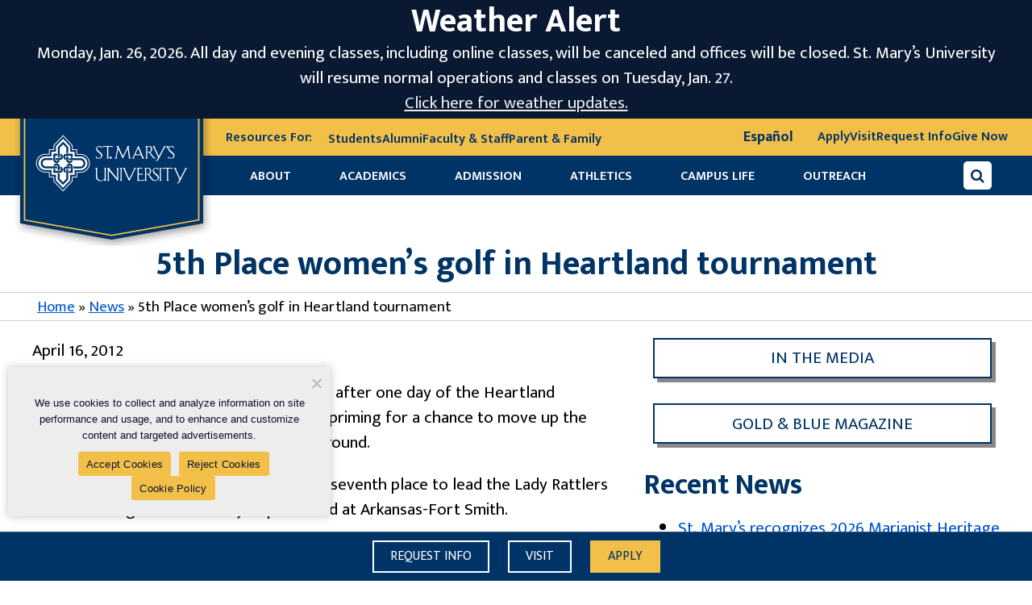

--- FILE ---
content_type: text/html; charset=UTF-8
request_url: https://www.stmarytx.edu/2012/womens-golf-5th/
body_size: 24848
content:
<!DOCTYPE html>
<html lang="en-US" prefix="og: http://ogp.me/ns#" class="no-js">
<head>
	<!-- GTM WWW / Law / Policies / excludes Staging -->
	<script>
	(function(a,s,y,n,c,h,i,d,e){s.className+=' '+y;
	h.end=i=function(){s.className=s.className.replace(RegExp(' ?'+y),'')};
	(a[n]=a[n]||[]).hide=h;setTimeout(function(){i();h.end=null},c);
	})(window,document.documentElement,'async-hide','dataLayer',2000,{'GTM-TNC7WF':true});
	</script>
<meta charset="UTF-8" />
<meta name="facebook-domain-verification" content="4wjy6croyhy8i8kqkczyhmkgnuclcj" />
	<meta property="fb:pages" content="31373936394" />
<meta name="viewport" content="width=device-width, initial-scale=1" />

<!-- 14-9-23 -->
<meta name="google-site-verification" content="H6ZQrnhCYuLR9PnowfvBeh8DkY0vK2Q0kj-7NI8tWXw" />
<!-- 14-9-23 -->














<script type="text/javascript">
  (function(w,d,t,u,n,s,e){w['SwiftypeObject']=n;w[n]=w[n]||function(){
  (w[n].q=w[n].q||[]).push(arguments);};s=d.createElement(t);
  e=d.getElementsByTagName(t)[0];s.async=1;s.src=u;e.parentNode.insertBefore(s,e);
  })(window,document,'script','//s.swiftypecdn.com/install/v2/st.js','_st');
  
  _st('install','xr6FS4Lto2zJTUiQFbm7','2.0.0');
</script>

<!-- start Omniconvert.com code -->
<link rel="dns-prefetch" href="//app.omniconvert.com" />
<script type="text/javascript">window._mktz=window._mktz||[];</script>
<script src="//cdn.omniconvert.com/js/y966205.js"></script>
<!-- end Omniconvert.com code --> 


<link rel="stylesheet" href="https://cdnjs.cloudflare.com/ajax/libs/OwlCarousel2/2.3.4/assets/owl.carousel.min.css">
<link rel="stylesheet" href="https://cdnjs.cloudflare.com/ajax/libs/OwlCarousel2/2.3.4/assets/owl.theme.default.min.css">
<link href="https://cdn.jsdelivr.net/npm/lightbox2@2.11.3/dist/css/lightbox.min.css" rel="stylesheet">
<meta name='robots' content='index, follow, max-image-preview:large, max-snippet:-1, max-video-preview:-1' />
	<style>img:is([sizes="auto" i], [sizes^="auto," i]) { contain-intrinsic-size: 3000px 1500px }</style>
	
	<!-- This site is optimized with the Yoast SEO plugin v26.8 - https://yoast.com/product/yoast-seo-wordpress/ -->
	<title>5th Place women&#039;s golf in Heartland tournament</title>
	<meta name="description" content="Fort Smith, Ark. - St. Mary&#039;s is in fifth place after one day of the Heartland Conference Tournament, with the women priming for a chance to move up the" />
	<link rel="canonical" href="https://www.stmarytx.edu/2012/womens-golf-5th/" />
	<meta property="og:locale" content="en_US" />
	<meta property="og:type" content="article" />
	<meta property="og:title" content="5th Place women&#039;s golf in Heartland tournament" />
	<meta property="og:description" content="Fort Smith, Ark. - St. Mary&#039;s is in fifth place after one day of the Heartland Conference Tournament, with the women priming for a chance to move up the" />
	<meta property="og:url" content="https://www.stmarytx.edu/2012/womens-golf-5th/" />
	<meta property="og:site_name" content="St. Mary&#039;s University" />
	<meta property="article:publisher" content="https://www.facebook.com/StMarysU/" />
	<meta property="article:published_time" content="2012-04-16T05:00:00+00:00" />
	<meta property="article:modified_time" content="2017-10-30T14:25:23+00:00" />
	<meta property="og:image" content="https://cdn.stmarytx.edu/wp-content/uploads/2016/06/st-louis-hall-apex.jpg" />
	<meta property="og:image:width" content="280" />
	<meta property="og:image:height" content="280" />
	<meta property="og:image:type" content="image/jpeg" />
	<meta name="author" content="jniederkrom" />
	<meta name="twitter:card" content="summary_large_image" />
	<meta name="twitter:creator" content="@StMarysU" />
	<meta name="twitter:site" content="@StMarysU" />
	<meta name="twitter:label1" content="Written by" />
	<meta name="twitter:data1" content="jniederkrom" />
	<meta name="twitter:label2" content="Est. reading time" />
	<meta name="twitter:data2" content="1 minute" />
	<!-- / Yoast SEO plugin. -->


<link rel='dns-prefetch' href='//platform-api.sharethis.com' />
<link rel='dns-prefetch' href='//cdn.stmarytx.edu' />
<link rel='dns-prefetch' href='//apply.stmarytx.edu' />
<link rel='dns-prefetch' href='//s.swiftypecdn.com' />
<link rel='dns-prefetch' href='//cc.swiftypecdn.com' />
<link rel='dns-prefetch' href='//www.googletagmanager.com' />
<link rel='dns-prefetch' href='//www.google-analytics.com' />
<link rel="alternate" type="application/rss+xml" title="St. Mary&#039;s University &raquo; Feed" href="https://www.stmarytx.edu/feed/" />
<link rel="alternate" type="application/rss+xml" title="St. Mary&#039;s University &raquo; Comments Feed" href="https://www.stmarytx.edu/comments/feed/" />
<link rel='stylesheet' id='wp-block-library-css' href='https://cdn.stmarytx.edu/wp-includes/css/dist/block-library/style.min.css?ver=6.8.3' type='text/css' media='all' />
<style id='classic-theme-styles-inline-css' type='text/css'>
/*! This file is auto-generated */
.wp-block-button__link{color:#fff;background-color:#32373c;border-radius:9999px;box-shadow:none;text-decoration:none;padding:calc(.667em + 2px) calc(1.333em + 2px);font-size:1.125em}.wp-block-file__button{background:#32373c;color:#fff;text-decoration:none}
</style>
<style id='cost-calculator-builder-calculator-selector-style-inline-css' type='text/css'>
/*!***************************************************************************************************************************************************************************************************************************************!*\
  !*** css ./node_modules/css-loader/dist/cjs.js??ruleSet[1].rules[4].use[1]!./node_modules/postcss-loader/dist/cjs.js??ruleSet[1].rules[4].use[2]!./node_modules/sass-loader/dist/cjs.js??ruleSet[1].rules[4].use[3]!./src/style.scss ***!
  \***************************************************************************************************************************************************************************************************************************************/
.ccb-gutenberg-block {
  padding: 20px;
  border: 1px solid black;
}
.ccb-gutenberg-block__header {
  display: flex;
  align-items: center;
  margin-bottom: 20px;
}
.ccb-gutenberg-block__icon {
  margin-right: 20px;
}

/*# sourceMappingURL=style-index.css.map*/
</style>
<link rel='stylesheet' id='stmu-blocks-style-css' href='https://cdn.stmarytx.edu/wp-content/plugins/stmu-blocks/build/front.css?ver=1707976868' type='text/css' media='all' />
<style id='global-styles-inline-css' type='text/css'>
:root{--wp--preset--aspect-ratio--square: 1;--wp--preset--aspect-ratio--4-3: 4/3;--wp--preset--aspect-ratio--3-4: 3/4;--wp--preset--aspect-ratio--3-2: 3/2;--wp--preset--aspect-ratio--2-3: 2/3;--wp--preset--aspect-ratio--16-9: 16/9;--wp--preset--aspect-ratio--9-16: 9/16;--wp--preset--gradient--vivid-cyan-blue-to-vivid-purple: linear-gradient(135deg,rgba(6,147,227,1) 0%,rgb(155,81,224) 100%);--wp--preset--gradient--light-green-cyan-to-vivid-green-cyan: linear-gradient(135deg,rgb(122,220,180) 0%,rgb(0,208,130) 100%);--wp--preset--gradient--luminous-vivid-amber-to-luminous-vivid-orange: linear-gradient(135deg,rgba(252,185,0,1) 0%,rgba(255,105,0,1) 100%);--wp--preset--gradient--luminous-vivid-orange-to-vivid-red: linear-gradient(135deg,rgba(255,105,0,1) 0%,rgb(207,46,46) 100%);--wp--preset--gradient--very-light-gray-to-cyan-bluish-gray: linear-gradient(135deg,rgb(238,238,238) 0%,rgb(169,184,195) 100%);--wp--preset--gradient--cool-to-warm-spectrum: linear-gradient(135deg,rgb(74,234,220) 0%,rgb(151,120,209) 20%,rgb(207,42,186) 40%,rgb(238,44,130) 60%,rgb(251,105,98) 80%,rgb(254,248,76) 100%);--wp--preset--gradient--blush-light-purple: linear-gradient(135deg,rgb(255,206,236) 0%,rgb(152,150,240) 100%);--wp--preset--gradient--blush-bordeaux: linear-gradient(135deg,rgb(254,205,165) 0%,rgb(254,45,45) 50%,rgb(107,0,62) 100%);--wp--preset--gradient--luminous-dusk: linear-gradient(135deg,rgb(255,203,112) 0%,rgb(199,81,192) 50%,rgb(65,88,208) 100%);--wp--preset--gradient--pale-ocean: linear-gradient(135deg,rgb(255,245,203) 0%,rgb(182,227,212) 50%,rgb(51,167,181) 100%);--wp--preset--gradient--electric-grass: linear-gradient(135deg,rgb(202,248,128) 0%,rgb(113,206,126) 100%);--wp--preset--gradient--midnight: linear-gradient(135deg,rgb(2,3,129) 0%,rgb(40,116,252) 100%);--wp--preset--spacing--20: 0.44rem;--wp--preset--spacing--30: 0.67rem;--wp--preset--spacing--40: 1rem;--wp--preset--spacing--50: 1.5rem;--wp--preset--spacing--60: 2.25rem;--wp--preset--spacing--70: 3.38rem;--wp--preset--spacing--80: 5.06rem;--wp--preset--shadow--natural: 6px 6px 9px rgba(0, 0, 0, 0.2);--wp--preset--shadow--deep: 12px 12px 50px rgba(0, 0, 0, 0.4);--wp--preset--shadow--sharp: 6px 6px 0px rgba(0, 0, 0, 0.2);--wp--preset--shadow--outlined: 6px 6px 0px -3px rgba(255, 255, 255, 1), 6px 6px rgba(0, 0, 0, 1);--wp--preset--shadow--crisp: 6px 6px 0px rgba(0, 0, 0, 1);}:where(.is-layout-flex){gap: 0.5em;}:where(.is-layout-grid){gap: 0.5em;}body .is-layout-flex{display: flex;}.is-layout-flex{flex-wrap: wrap;align-items: center;}.is-layout-flex > :is(*, div){margin: 0;}body .is-layout-grid{display: grid;}.is-layout-grid > :is(*, div){margin: 0;}:where(.wp-block-columns.is-layout-flex){gap: 2em;}:where(.wp-block-columns.is-layout-grid){gap: 2em;}:where(.wp-block-post-template.is-layout-flex){gap: 1.25em;}:where(.wp-block-post-template.is-layout-grid){gap: 1.25em;}.has-vivid-cyan-blue-to-vivid-purple-gradient-background{background: var(--wp--preset--gradient--vivid-cyan-blue-to-vivid-purple) !important;}.has-light-green-cyan-to-vivid-green-cyan-gradient-background{background: var(--wp--preset--gradient--light-green-cyan-to-vivid-green-cyan) !important;}.has-luminous-vivid-amber-to-luminous-vivid-orange-gradient-background{background: var(--wp--preset--gradient--luminous-vivid-amber-to-luminous-vivid-orange) !important;}.has-luminous-vivid-orange-to-vivid-red-gradient-background{background: var(--wp--preset--gradient--luminous-vivid-orange-to-vivid-red) !important;}.has-very-light-gray-to-cyan-bluish-gray-gradient-background{background: var(--wp--preset--gradient--very-light-gray-to-cyan-bluish-gray) !important;}.has-cool-to-warm-spectrum-gradient-background{background: var(--wp--preset--gradient--cool-to-warm-spectrum) !important;}.has-blush-light-purple-gradient-background{background: var(--wp--preset--gradient--blush-light-purple) !important;}.has-blush-bordeaux-gradient-background{background: var(--wp--preset--gradient--blush-bordeaux) !important;}.has-luminous-dusk-gradient-background{background: var(--wp--preset--gradient--luminous-dusk) !important;}.has-pale-ocean-gradient-background{background: var(--wp--preset--gradient--pale-ocean) !important;}.has-electric-grass-gradient-background{background: var(--wp--preset--gradient--electric-grass) !important;}.has-midnight-gradient-background{background: var(--wp--preset--gradient--midnight) !important;}
:where(.wp-block-post-template.is-layout-flex){gap: 1.25em;}:where(.wp-block-post-template.is-layout-grid){gap: 1.25em;}
:where(.wp-block-columns.is-layout-flex){gap: 2em;}:where(.wp-block-columns.is-layout-grid){gap: 2em;}
:root :where(.wp-block-pullquote){font-size: 1.5em;line-height: 1.6;}
</style>
<link rel='stylesheet' id='cookie-notice-front-css' href='https://cdn.stmarytx.edu/wp-content/plugins/cookie-notice/css/front.min.css?ver=2.5.11' type='text/css' media='all' />
<link rel='stylesheet' id='wp-video-popup-css' href='https://cdn.stmarytx.edu/wp-content/plugins/responsive-youtube-vimeo-popup/assets/css/wp-video-popup.css?ver=2.10.3' type='text/css' media='all' />
<link rel='stylesheet' id='share-this-share-buttons-sticky-css' href='https://cdn.stmarytx.edu/wp-content/plugins/sharethis-share-buttons/css/mu-style.css?ver=1754692712' type='text/css' media='all' />
<link rel='stylesheet' id='stmu-parent-css' href='https://cdn.stmarytx.edu/wp-content/themes/stmu-parent/style.css?ver=1769183565' type='text/css' media='all' />
<script type="text/javascript" src="https://cdn.stmarytx.edu/wp-content/themes/stmu-parent/jquery-2.2.2.min.js?ver=6.8.3" id="jquery-js"></script>
<script type="text/javascript" id="cookie-notice-front-js-before">
/* <![CDATA[ */
var cnArgs = {"ajaxUrl":"https:\/\/www.stmarytx.edu\/wp-admin\/admin-ajax.php","nonce":"ae9d7849d2","hideEffect":"fade","position":"bottom","onScroll":false,"onScrollOffset":100,"onClick":false,"cookieName":"cookie_notice_accepted","cookieTime":7862400,"cookieTimeRejected":3600,"globalCookie":false,"redirection":false,"cache":true,"revokeCookies":true,"revokeCookiesOpt":"manual"};
/* ]]> */
</script>
<script type="text/javascript" src="https://cdn.stmarytx.edu/wp-content/plugins/cookie-notice/js/front.min.js?ver=2.5.11" id="cookie-notice-front-js"></script>
<script type="text/javascript" src="//platform-api.sharethis.com/js/sharethis.js?ver=2.3.6#property=5fcf4e406255040012773f2e&amp;product=inline-buttons&amp;source=sharethis-share-buttons-wordpress" id="share-this-share-buttons-mu-js"></script>
<link rel="https://api.w.org/" href="https://www.stmarytx.edu/wp-json/" /><link rel="alternate" title="JSON" type="application/json" href="https://www.stmarytx.edu/wp-json/wp/v2/posts/303949" /><link rel='shortlink' href='https://www.stmarytx.edu/?p=303949' />
<link rel="alternate" title="oEmbed (JSON)" type="application/json+oembed" href="https://www.stmarytx.edu/wp-json/oembed/1.0/embed?url=https%3A%2F%2Fwww.stmarytx.edu%2F2012%2Fwomens-golf-5th%2F" />
<link rel="alternate" title="oEmbed (XML)" type="text/xml+oembed" href="https://www.stmarytx.edu/wp-json/oembed/1.0/embed?url=https%3A%2F%2Fwww.stmarytx.edu%2F2012%2Fwomens-golf-5th%2F&#038;format=xml" />
<script type="text/javascript">window.ccb_nonces = {"ccb_payment":"3bf8e21f2a","ccb_contact_form":"e1fd304bb5","ccb_woo_checkout":"a063dcf27d","ccb_add_order":"d62d6c88d7","ccb_orders":"6b80b324f9","ccb_send_invoice":"fe1b61d94b","ccb_get_invoice":"115e3fb8f5","ccb_wp_hook_nonce":"f99aacc58d","ccb_razorpay_receive":"c8ce7fe0c4","ccb_woocommerce_payment":"99bf30a83d","ccb_calc_views":"7751e7ec30","ccb_calc_interactions":"e067c7b323"};</script><link rel="preload" href="https://cdn.stmarytx.edu/wp-content/themes/stmu-parent/fonts/mukta-mahee-v2-latin-regular.woff2" as="font" crossorigin><link rel="preload" href="https://cdn.stmarytx.edu/wp-content/themes/stmu-parent/fonts/font-awesome-4.min.css" as="style"><!-- There is no amphtml version available for this URL. -->		<style type="text/css" id="wp-custom-css">
			body.archive.post-type-archive.post-type-archive-set {
    font-family: "mukta mahee", arial, sans-serif !important;
    color: #000 !important;
    font-size: 21px !important;
    line-height: 1.5 !important;
    font-weight: normal !important;
}
body.single-business,
body.set-template-default {
    font-family: "mukta mahee", arial, sans-serif !important;
    color: #000 !important;
    font-size: 21px !important;
    line-height: 1.5 !important;
    font-weight: normal !important;
}
table.wp-block-stmu-a11y-table tr td {
    word-break: normal;
    min-width: 90px;
}
.box_content p a {
    color: #fff;
}
/* ul.bordered-box .wp-block-stmu-bordered-box-item.is-style-blue a, .wp-block-stmu-bordered-box-item.is-style-blue a {
    color: #fff;
} */
.bordered-box .is-style-blue a {
    color: #fff;
}
body .gform_wrapper ul li.field_description_below div.ginput_container_checkbox{
    margin-top: 0;
}
.facultyContact ul li a br, .facultyContact ul li br {
    display: none;
}
.facultyContact ul li a span {
    display: inline-flex;
}
.stmu-single-block .facultyContact {
    max-width: 100%;
}
.stmu-single-block .facultyContact img {
    width: 100%;
}
.facultyContact ul li a, .facultyContact ul li i {
    font-size: 18px;
}
.fiendprogrmbtn {
    display: flex;
}
.fiendprogrmbtn button {
    min-width: 0;
    margin: 0;
    padding: 0.5955em;
    border-radius: 0px;
    border: 1px solid #555;
    font: 1em / 1 FontAwesome;
    background: #555;
    color: #fff;
    box-shadow: none;
	width: 60px;
}
.fiendprogrmbtn button:hover {
    background: #f2bf49;
    color: #fff;
    box-shadow: none;
    top: 0;
    left: 0;
	    border-left: none;
}
.post-type-archive-humanities .striped-ghostweave > *:nth-child(odd), .post-type-archive-business .striped-ghostweave > *:nth-child(odd) {
    background: none !important;
}

ul.bordered-box .wp-block-stmu-bordered-box-item.is-style-gold, .wp-block-stmu-bordered-box-item.is-style-gold {
    border: none;
}
body .gform_wrapper ul li.field_description_below div.ginput_container_checkbox ul#input_136_6 {
    padding: 0;
    margin: 0;
}
body .gform_wrapper ul li.field_description_below div.ginput_container_checkbox ul#input_136_6 input#choice_136_6_1 {
    margin-left: 6px;
    position: relative;
    top: 3px;
}

body.home .hero.takeover {
    min-height: 500px;
}
.hero .takeover-overlay {
    margin: 6% auto 0 !important;
    margin-right: 8% !important;
}
.program_director_form .form_question.form_text, .program_director_form .form_question.form_birthdate, .program_director_form .form_question.form_select {
    width: 50%;
    display: inline-block;
}
.program_director_form .form_question.form_select:last-child {
    width: 100%;
}
.program_director_form  .form_container .action {
    padding: 0px 10px;
}
.form_question.form_header .form_label {
    margin-bottom: 10px;
    margin-top: 10px;
}
.img_colome_right {
    padding-right: 0;
}

@media (max-width:1200px) {
	.hero .takeover-overlay {
    margin: 230px 0 0 auto !important;
}
}
@media (max-width:599px) {
body.home .hero.takeover {
    min-height: 0;
}
.hero .takeover-overlay {
    margin: 0 auto !important;
}
}
@media (max-width:500px) {
.headerTop{flex-wrap:wrap;}
.headerTop .item {
    width: 100%;
    margin-bottom: 15px;
}
.headerContainer .search-container input[type="text"] {
    width: 180px;
}

}
.page-id-1521239 #header{
display: none;
}
/* New Stay information */
header.headerContainer.stay-information .header_image {
	width: 220px;
}
/* .page-id-1521239 .banner::before {
    background-color: rgba(0, 51, 102, 0.85) !important;
} */
.page-id-1521239 .form_box {
        background: rgba(0, 51, 102, 0.60);
}
.page-id-1521239 div#form_page_1 div#form_question_7a942d70-3a22-4efb-afe8-17a27e89834b {
    display: none;
}
.page-id-1521239 div#form_page_1 .form_header .form_label {
    background: transparent;
    padding: 0px;
    color: #f2bf49;
}
.page-id-1521239 div#form_page_1 .form_text .form_label{
	color:#fff;
  font-size: 18px;
}
.page-id-1521239 div#form_page_1 .form_question.form_birthdate.form_layout_stacked,
.page-id-1521239 div#form_page_1 .form_question.form_select.form_layout_stacked{
	color:#fff;
  font-size: 18px;
	font-weight: bold;
}
.page-id-1521239 div#form_page_1 .form_question.form_text.form_layout_stacked {
    margin: 0px 0px 10px;
}
.page-id-1521239 div#form_page_1 .form_question.form_header.form_layout_stacked {
    margin: 0px 0px 5px;
    line-height: normal;
}


.page-id-1521239 .form_box .action.form_action button.default.form_button_submit {
    background: #f2bf49;
    padding: 14px 10px 10px;
    margin: 10px 0px 30px 0px;
    box-shadow: none;
    color: #036;
}
.page-id-1521239 .form_box .form_responses {
    display: flex;
}
.page-id-1521239 .form_box .form_responses select{
	width: 100%;
    border-radius: 4px;
    background: #fff;
    padding: 0px 2px;
}
.page-id-1521239 .form_box .form_responses input[type="tel"]{
	border-radius: 4px;
	border:none;
}
.page-id-1521239 .caption_block{
    padding: 20px 15px 0px !important;
    background: rgba(0, 51, 102, 0.60);
    border-radius: 10px;
    margin: 25% 0px 0px;
    height: 250px;
}
.page-id-1521239 .caption_block a{
	color: #f2bf49;
}
.page-id-1521239 div#form_page_1 .form_question.form_select.form_layout_stacked.required,
.page-id-1521239 div#form_page_1 .form_question.form_birthdate.form_layout_stacked.required,
.page-id-1521239 div#form_page_1 .form_question.form_text.form_layout_stacked.required {
    background: #a10d0d;
}
.page-id-1521239 div#form_page_1 .form_question.form_birthdate.form_layout_stacked.required .form_label,
.page-id-1521239 div#form_page_1 .form_question.form_text.form_layout_stacked.required .form_label,
.page-id-1521239 div#form_page_1 .form_question.form_select.form_layout_stacked.required .form_label{
    padding-left: 6px;
    padding-top: 3px;
}

@media (max-width: 767px){
	.page-id-1521239 .caption_block {
    margin: -30px 0px 30px !important;
		height:auto;
}
	.page-id-1521239 .form_container .form_width_narrow .form_pages div#form_page_1 .form_question:last-child {
    margin-top: 10px;
}
	.page-id-1521239 div#form_page_1 .form_question.form_select.form_layout_stacked.required, .page-id-1521239 div#form_page_1 .form_question.form_birthdate.form_layout_stacked.required, .page-id-1521239 div#form_page_1 .form_question.form_text.form_layout_stacked.required {
    margin-bottom: 10px;
    padding-bottom: 0px !important;
}
	.program_director_form .form_question.form_text, .program_director_form .form_question.form_birthdate, .program_director_form .form_question.form_select {
    width: 100%;
}
}

.footer_menu ul li:last-child {
    grid-column-start: 1;
    grid-column-end: 3;
}

.page-id-1491526 .wp-block-gallery.has-nested-images {
    margin: 0 -15px;
}
.page-id-1491526 figure.wp-block-gallery .stmu-single-block {
    width: 25%;
    padding: 0 15px 30px;
    flex-grow: 1;
}
.page-id-1491526 figure.wp-block-gallery .stmu-single-block .max-width {
    max-width: 100%;
    height: 100%;
}
.page-id-1491526 figure.wp-block-gallery .stmu-single-block .max-width figure.wp-block-image.size-large {
    width: 100% !important;
    margin: 0 !important;
    height: 100%;
}

@media (max-width:599px) {
	.page-id-1491526 figure.wp-block-gallery .stmu-single-block {
    width: 50%;
		padding: 0 10px 20px;
}
	.page-id-1491526 .wp-block-gallery.has-nested-images {
    margin: 0 -10px;
}
}

figure.wp-block-image.alignleft {
    margin: 0 1.5em 1em 0;
}
figure.wp-block-image.alignright {
    margin: 0 0 1em 1.5em;
}

.post_content ul li {
    font-size: 18px;
    line-height: 30px;
}

.page-id-1521239 .form_box {
    color: #fff;
}

@media (max-width:479px) {
ul.bordered-box.faculty-list {
    margin: 0 0 1.5em;
}
ul.bordered-box.faculty-list li.wp-block-stmu-bordered-box-item {
    flex: none;
    padding: 15px;
    width: 100%;
    margin: 0;
}
ul.bordered-box.faculty-list li.wp-block-stmu-bordered-box-item a {
    margin: 0;
}
ul.bordered-box.faculty-list li.wp-block-stmu-bordered-box-item+li.wp-block-stmu-bordered-box-item {
    margin-top: 1em;
}
ul.bordered-box.faculty-list li.wp-block-stmu-bordered-box-item img {
    flex: none;
    margin: 0 auto 20px;
    height: auto;
    width: auto;
    max-width: none;
}
ul.bordered-box.faculty-list li.wp-block-stmu-bordered-box-item div {
    flex: none;
    text-align: center;
}
}


.wp-block-image.aligncenter {
    margin-left: auto;
    margin-right: auto;
}

/* @media (min-width:1025px) {
	.white-ghostweave > div:first-child, .white-ghostweave > main:first-child,.striped-ghostweave > .stmu-single-block:first-child,body.page-id-1497678 main#theContent {
	padding-top: 3.5em	
	}
} */

.new_home .stmu-social-wall.gold-ghostweave,.find_program {
    background-size: contain !important;
}

#employeeResults {
    min-height: 300px;
}
#employeeResults>p{
	text-align:center;
}

body.post-template-default.single.single-post .hero {
    padding-top: 3em
}

.block:nth-child(odd), .hero, .white-ghostweave, .striped-ghostweave > *:nth-child(odd),.striped-ghostweave > *:nth-child(even), .breadcrumbs, .gold-ghostweave {
    background-image: none;
}

.hero.defining-hero .max-width:before,.hero.defining-hero:after,.hero.defining-hero:before {
	display:none;
}
form.globle-search-container button {
    top: 0;
    left: 0;
}

@media (max-width: 767px) {
form.globle-search-container button {
    height: 50px !important;
}
}

.wp-block-group.gallery_box .wp-block-group__inner-container>.stmu-single-block .wp-block-column figure.wp-block-image figcaption.wp-element-caption,.is-layout-constrained.wp-block-group.gallery_box.for_mobile figcaption.wp-element-caption {
    display: inline-block !important;
    text-align: center !important;
    white-space: nowrap;
    padding: 8px 15px;
    text-overflow: ellipsis;
}
.is-layout-constrained.wp-block-group.gallery_box.for_mobile figcaption.wp-element-caption {
	padding-left:10px;
	padding-right:10px;
}


.wp-block-group.gallery_box .wp-block-group__inner-container>.stmu-single-block .wp-block-column figure.wp-block-image img {
	width:100%;
  height: 422px;
	object-fit: cover;
}

@media (max-width: 1199px) {
.wp-block-group.gallery_box .wp-block-group__inner-container>.stmu-single-block .wp-block-column figure.wp-block-image img {
    height: 270px;
}	
}

@media (max-width: 1023px) {
	.is-layout-constrained.wp-block-group.gallery_box.for_desktop>.wp-block-group__inner-container .stmu-single-block:nth-child(5) {
			display: none;
	}	
}

.video_banner .wp-block-cover__inner-container .is-layout-flow.wp-block-column {
    padding: 0;
}



/* Twiiter X logo */
.socialDirectory i.fa.fa-twitter {
    background: none !important;
    border: none !important;
}
.socialDirectory i.fa.fa-twitter::before {
    background: url(https://cdn.stmarytx.edu/wp-content/uploads/2023/08/twitter-x-logo.png) no-repeat;
    content: '';
    width: 25px;
    height: 25px;
    display: block;
    background-size: 100%;
}
.socialDirectory a:hover i.fa.fa-twitter, a:focus .socialDirectory i.fa.fa-twitter {
    border: none;
    background: none;
}


.social_n_copyright > a i.fa.fa-twitter:before {
    background: url(https://cdn.stmarytx.edu/wp-content/uploads/2023/08/twitter-x.png) no-repeat;
    content: '';
    width: 15px;
    height: 16px;
    display: block;
    background-size: 100%;
    transition: all 0.35s;
}
.social_n_copyright > a i.fa.fa-twitter:hover:before {
    background-image: url(https://cdn.stmarytx.edu/wp-content/uploads/2023/08/twitter-x-yellow.png);
}

.wp-block-stmu-icon-heading i.fa.fa-twitter:before {
    background: url(https://cdn.stmarytx.edu/wp-content/uploads/2023/08/twitter-x-blue.png) no-repeat;
    content: '';
    width: 15px;
    height: 16px;
    display: block;
    background-size: 100%;
    transition: all 0.35s;
}
ul.is-layout-flex.wp-block-social-links li.wp-social-link.wp-social-link-twitter.wp-block-social-link {
    background: #000;
}

ul.is-layout-flex.wp-block-social-links li.wp-social-link.wp-social-link-twitter.wp-block-social-link a:before {
    background: url(https://cdn.stmarytx.edu/wp-content/uploads/2023/08/twitter-x-white.png) no-repeat;
    content: '';
    width: 18px;
    height: 19px;
    display: block;
    background-size: 100%;
    transition: all 0.35s;
}
.sidebar-widget a#Twitter:before {
    background: url(https://cdn.stmarytx.edu/wp-content/uploads/2023/08/twitter-x-white.png) no-repeat;
    content: '';
    width: 26px;
    height: 30px;
    display: block;
    background-size: 100%;
    transition: all 0.35s;
    margin: auto;
    background-position: center;
    position: relative;
    left: 8px;
}
ul.is-layout-flex.wp-block-social-links li.wp-social-link.wp-social-link-twitter.wp-block-social-link a svg {
    display: none;
}
ul.is-layout-flex.wp-block-social-links li.wp-social-link.wp-social-link-twitter.wp-block-social-link a {
    width: 36px;
    height: 36px;
    display: flex;
    align-items: center;
    justify-content: center;
}

.social_share .st-btn.st-remove-label[data-network="twitter"] {
    background: #000 !important;
}
.social_share .st-btn.st-remove-label[data-network="twitter"] img {
    display: none !important;
}
.social_share .st-btn.st-remove-label[data-network="twitter"]:before {
    background: url(https://cdn.stmarytx.edu/wp-content/uploads/2023/08/twitter-x-white.png) no-repeat;
    content: '';
    width: 15px;
    height: 32px;
    display: block;
    background-size: 100%;
    transition: all 0.35s;
    margin: auto;
    background-position: center;
}

.stmu-single-block>.max-width>a>i.fa.fa-twitter:before {
    background: url(https://cdn.stmarytx.edu/wp-content/uploads/2023/08/twitter-x-blue.png) no-repeat;
    content: '';
    width: 15px;
    height: 16px;
    display: block;
    background-size: 100%;
    transition: all 0.35s;
}

@media (max-width: 575px) {
	ul.bordered-box .wp-block-stmu-bordered-box-item {
    padding: 1em 0.5em 0;
}
	table.wp-block-stmu-a11y-table {
			font-size: 16px;
			line-height: 1.3;
	}
}




@media screen and (min-width: 87em) and (hover: hover) and (pointer: fine){
	.headerContainer ul.menu li:nth-child(2) ul, .headerContainer ul.menu li:nth-child(3) ul, .headerContainer ul.menu li:nth-child(4) ul, .headerContainer ul.menu li:nth-child(6) ul {
    background: #fff !important;
    background-image: none !important;
    padding-bottom: 10px;
		width: 190px;
	}
	.headerContainer ul.menu li:nth-child(2) ul:before,
.headerContainer ul.menu li:nth-child(3) ul:before,
.headerContainer ul.menu li:nth-child(4) ul:before,
.headerContainer ul.menu li:nth-child(6) ul:before {
    content:'';
    width: 0px;
    height: 0px;
    border-style: solid;
    border-width: 15px 120px 0 0;
    border-color: #FFFFFF transparent transparent transparent;
    transform: rotate(0deg);
    position: absolute;
    left: 0;
    bottom: -12px;
}
.headerContainer ul.menu li:nth-child(2) ul:after,
.headerContainer ul.menu li:nth-child(3) ul:after,
.headerContainer ul.menu li:nth-child(4) ul:after,
.headerContainer ul.menu li:nth-child(6) ul:after {
    content:'';
    width: 0px;
   height: 0px;
   border-style: solid;
   border-width: 0 120px 15px 0;
   border-color: transparent #FFFFFF transparent transparent;
   transform: rotate(0deg);
    position: absolute;
    right: 0;
    bottom: -12px;
}
}

@media screen and (min-width: 65em) and (max-width: 81em) and (hover: hover) and (pointer: fine){
	.headerContainer ul.menu li ul {
			top: 2.9em;
			background: #fff !important;
    background-image: none !important;
    padding-bottom: 10px;
		width: 190px;
	}
		.headerContainer ul.menu li:nth-child(2) ul:before,
.headerContainer ul.menu li:nth-child(3) ul:before,
.headerContainer ul.menu li:nth-child(4) ul:before,
.headerContainer ul.menu li:nth-child(6) ul:before {
    content:'';
    width: 0px;
    height: 0px;
    border-style: solid;
    border-width: 15px 120px 0 0;
    border-color: #FFFFFF transparent transparent transparent;
    transform: rotate(0deg);
    position: absolute;
    left: 0;
    bottom: -12px;
}
.headerContainer ul.menu li:nth-child(2) ul:after,
.headerContainer ul.menu li:nth-child(3) ul:after,
.headerContainer ul.menu li:nth-child(4) ul:after,
.headerContainer ul.menu li:nth-child(6) ul:after {
    content:'';
    width: 0px;
   height: 0px;
   border-style: solid;
   border-width: 0 120px 15px 0;
   border-color: transparent #FFFFFF transparent transparent;
   transform: rotate(0deg);
    position: absolute;
    right: 0;
    bottom: -12px;
}
}

@media (max-width: 480px) {
	.video_banner {
			height: auto !important;
	}
}


/* team css */
.filter-post-data {
	display: flex;
	align-items: flex-start;
	justify-content: space-between;
	border: 1px solid #0000004a;
	padding: 10px;
	gap: 10px;
	margin-bottom: 25px;
	position: relative;
	background: #036;
}
.field_group {
	display: flex;
	align-items: flex-end;
	justify-content: space-between;
	gap: 10px;
}
.filter-post-data .loading-img-sec {
	position: absolute;
	top: 0;
	left: 0;
	right: 0;
	bottom: 0;
/* 	background: #fff; */
	display: flex;
	justify-content: center;
	z-index: 9;
}
.filter-post-data .loading-img-sec img {
    max-width: 50px;
    margin: auto;
    display: block;
}
.filter-post-data>div {
	display: flex;
	align-items: center;
	flex-wrap: wrap;
	position: relative;
}
.filter-post-data>div span {
	display: inline-block;
	width: 100%;
	font-size: 18px;
	color: #fff;
}
.filter-post-data select {
	padding: 3px 5px;
	font-size: 16px;
	width: 100%;
}
.filter-post-data button#find-filter-post {
	background-color: #f2bf49;
	color: #036;
	text-transform: uppercase;
	border: 2px solid #f2bf49;
	font-size: 16px;
	line-height: 1em;
	padding: 9px 15px 8px;
	text-decoration: none;
	transition: all 0.35s;
	border-radius: 0;
	box-shadow: none;
	margin: 0;
	/* white-space: nowrap; */
	min-width: 180px;
  margin-top: 31px;
}
.filter-post-data button#find-filter-post:hover {
	position: static;
	color: #f2bf49;
	background-color: transparent;
}
.meet_team-main-outer {
	display: flex;
	flex-wrap: wrap;
	gap: 20px;
	position: relative;
	min-height: 200px;
}
.meet_team-main-outer .meet-the-team-sec {
	padding: 20px;
	border: 2px solid #888;
	background: #fff;
	width: 100%;
	max-width: calc(50% - 20px/2);
}
.meet_team-main-outer .meet-the-team-sec .main-outer {
	display: flex;
	width: 100%;
	gap: 35px;
	margin-bottom: 25px;
}
.meet_team-main-outer .meet-the-team-sec .main-outer .lef-img-sec {
	width: 150px;
	min-width: 150px;
}
.meet_team-main-outer .meet-the-team-sec .main-outer .right-content-sec h3 {
	font-size: 21px;
	color: #000;
	margin: 0;
	line-height: inherit;
	font-weight: 700;
}

.meet_team-main-outer .meet-the-team-sec .main-outer .right-content-sec span {
	font-style: italic;
}
.meet_team-main-outer .meet-the-team-sec .more-about-btn a {
	display: inline-block;
	background-color: #f2bf49;
	color: #036;
	text-transform: uppercase;
	border: 2px solid #f2bf49;
	font-size: 1em;
	line-height: 1em;
	padding: 0.6em 1.9em;
	text-decoration: none;
	margin-bottom: 1.5em;
	transition: all 0.35s;
	border-radius: 0;
}
.meet_team-main-outer .meet-the-team-sec .more-about-btn a:hover {
	color: #f2bf49;
	background-color: transparent;
}
.meet_team-main-outer .meet-the-team-sec .areas-sec {
	border-top: 3px solid #888;
	padding-top: 30px;
	margin-top: 10px;
}

.team-response-main-outer {
    position: relative;
}
.loading-img-result-sec {
	width: 100%;
	text-align: center;
	position: absolute;
	top: 0;
	bottom: 0;
	z-index: 9;
	background: #fff;
	display: flex;
}
.loading-img-result-sec img {
    max-width: 100%;
    height: 100px;
    margin: auto;
    display: block;
}
.homeschooled_checkbox {
	display: flex;
	align-items: center;
	gap: 10px;
	margin-top: 5px;
}
.homeschooled_checkbox>div {
	display: flex;
	align-items: center;
	color: #fff;
}
.homeschooled_checkbox>div input[type=radio] {
	transform: scale(1.5);
	margin: 0 0.5em;
}
.homeschooled_checkbox>div label {
	font-weight: 400;
	font-size: 16px;
	position: relative;
	top: 1px;
}


@media (max-width:1098px) {
	.meet_team-main-outer .meet-the-team-sec {
		max-width: 100%;
	}	
}
@media (max-width:799px) {
	.meet_team-main-outer .meet-the-team-sec .main-outer {
		flex-wrap: wrap;
		gap: 20px;
	}
	.filter-post-data {
		flex-wrap: wrap;
	}
	.meet_team-main-outer .meet-the-team-sec .main-outer .right-content-sec {
		width: 100%;
	}
	.field_group {
    flex-wrap: wrap;
    column-gap: 10px;
    font-size: 18px;
    width: 100%;
	}
	.filter-post-data select {
		padding: 3px 5px;
		width: 100%;
	}
	.meet_team-main-outer .meet-the-team-sec .more-about-btn a {
		padding: 0.6em 0.8em;
	}
	.filter-post-data button#find-filter-post {
		margin-top: 0;
	}
}


@media (max-width:781px) {
	body.department-template-default.single.single-department .wp-block-columns {
    flex-wrap: nowrap!important;
	}
}
.meet_team-main-outer.meet-team-result-outer>span {
    width: 100%;
    text-align: center;
    font-weight: 600;
}

/* cookie bar css */
div#cookie-notice {
	left: 10px;
	bottom: 80px;
	max-width: 400px;
	right: auto;
	min-width: 0;
	box-shadow: 0 0 10px #0000003d;
}
div#cookie-notice .cookie-notice-container {
	padding: 20px;
}
.related_storeis .story_box img {
    width: 100% !important;
}
div#cookie-notice .cookie-notice-container span#cn-notice-text {
	margin-bottom: 10px;
}
div#cookie-notice .cookie-notice-container a.cn-button {
	background: #000 !important;
	color: #fff;
	border-radius: 0;
}
div#cookie-notice .cookie-notice-container a.cn-button#cn-accept-cookie {
	margin: 0;
}
div#cookie-notice .cookie-notice-container span#cn-close-notice {
	top: 15px;
	right: 6px;
	opacity: .8;
}
div#cookie-notice .cookie-notice-container span#cn-close-notice::before,div#cookie-notice .cookie-notice-container span#cn-close-notice::after {
	background: #000;
}

@media (max-width:781px) {
	div#cookie-notice {
		left: 0;
		z-index: 9999999999;
		background: #ffffffed !important
}
	div#cookie-notice .cookie-notice-container a.cn-button {
    background: #000 !important;
    font-size: 11px
}
}

ul.related_storeis li a span {
    font-weight: 700;
    line-height: 1.1;
}
.related_storeis .story_box img {
    width: 100% !important;
    height: 278px;
    object-fit: cover;
}

@media (max-width: 1339px) {
    .related_storeis .slick-arrow.fa-chevron-circle-right {
        left: auto;
        right: -16px;
    }
    .related_storeis .slick-arrow {
        left: -16px;
    }
}
@media (max-width: 1260px) {
    .related_storeis .slick-arrow {
        left: 0px;
        z-index: 9;
        background: #fff;
			border-radius:100%;
    }
    .related_storeis .slick-arrow.fa-chevron-circle-right {
        left: auto;
        right: 0px;
    }
}
@media (max-width: 767px){
    .related_storeis .slick-arrow {
        left: 0px;
    }
    .related_storeis .slick-arrow.fa-chevron-circle-right {
        right: 0px;
    }
	.related_storeis .story_box img {
    width: 100% !important;
    height: 300px;
}

/* Program Page CSS	 */
body.program-template-default.single.single-program main {
    display:flex;
    flex-direction:column;
}
body.program-template-default.single.single-program main>.stmu-single-block:nth-child(1) {
    order: 2;
}
body.program-template-default.single.single-program main>.stmu-single-block:nth-child(2) {
    order: 1;
}
body.program-template-default.single.single-program main>.stmu-single-block:nth-child(3) {
    order: 3;
}
.wp-block-columns.is-layout-flex.wp-container-core-columns-is-layout-1.wp-block-columns-is-layout-flex {
    flex-direction: unset !important;
}
}

@media (max-width: 479px){
ul.bordered-box.faculty-list li.wp-block-stmu-bordered-box-item img {
    max-width: 150px;
}
body.program-template-default.single.single-program.postid-1483271.logged-in.admin-bar.www.has-blocks.customize-support.cookies-set.cookies-refused.monsido-toolbar-body-container .wp-block-columns.has-2-columns.is-layout-flex.wp-container-core-columns-layout-2.wp-block-columns-is-layout-flex {
    flex-wrap: nowrap !important;
    gap: 0;
}
}



@media print
{    
	.sticky-header,button.menuToggle {
		display:none;
	}
}
body.hall-template-default.single-hall .striped-ghostweave > *:nth-child(odd) {
    background: none;
}
.tall_banner h2.smallhed {
	font-size: 21px !important;
	text-shadow: 5.5px 5.5px 8px rgba(0, 0, 0, 0.8);
	text-align: center;
	text-transform: uppercase;
	line-height: 0.8em;
	font-weight: 500;
	color: #fff !important;
	display: block !important;
	margin: 0 0 20px !important;
	letter-spacing: 1px;
}
.tall_banner h1 {
	line-height: 1em;
	text-transform: none;
}
/* .tall_banner h2.smallhed{
	text-transform: unset !important;
} */
.testimonial_main {
	padding-bottom: 20px !important;
}

.post-connector.newclassforfac a.post-item:before {
	padding: 0;
}
.post-connector.newclassforfac a.post-item img {
	width: 250px;
	height: 250px;
	object-fit: cover;
	object-position: top center;
}
.post-connector.newclassforfac h3 {
	margin-bottom: 5px;
}
.post-connector.newclassforfac a.post-item+h3 {
	margin-top: 30px;
}








.post-circles {
    justify-content: center;
}
.schoolHomeBlock a.post_circle_box {
    max-width: 280px;
}
body.archive.post-type-archive a.ghost-btn {
    box-shadow: none;
}
.schoolHomeBlock a.post_circle_box h3.title_sub {
    margin-bottom: 1.5rem;
}
body.archive.post-type-archive a.ghost-btn:hover {
	text-decoration: none !important;
}

/* Alternating Boxes CSS */
body:not(.page-template-tpl-new-homepage) .special_programs {
  background: none !important;
    padding: 0;
}
.program_box.bg-teal {
    background-color: #39c0c3;
}
.program_box.bg-teal .wp-block-media-text__content:before {
    border-color: transparent #39c0c3 transparent transparent !important;
}
.program_box.bg-teal.has-media-on-the-right .wp-block-media-text__content:before {
    border-color: transparent transparent transparent #39c0c3 !important;
}

.program_box.bg-orange {
    background-color: #faa21b;
}
.program_box.bg-orange .wp-block-media-text__content:before {
    border-color: transparent #faa21b transparent transparent !important;
}
.program_box.bg-orange.has-media-on-the-right .wp-block-media-text__content:before {
    border-color: transparent transparent transparent #faa21b !important;
}

.program_box.bg-yellow {
    background-color: #f2bf49;
}
.program_box.bg-yellow .wp-block-media-text__content:before {
    border-color: transparent #f2bf49 transparent transparent !important;
}
.program_box.bg-yellow.has-media-on-the-right .wp-block-media-text__content:before {
    border-color: transparent transparent transparent #f2bf49 !important;
}

.program_box.bg-green {
    background-color: #6bbe4c;
}
.program_box.bg-green .wp-block-media-text__content:before {
    border-color: transparent #6bbe4c transparent transparent !important;
}
.program_box.bg-green.has-media-on-the-right .wp-block-media-text__content:before {
    border-color: transparent transparent transparent #6bbe4c !important;
}

details.wp-block-stmu-drawer summary {
    padding-right: 25px;
}
.gform_legacy_markup_wrapper ol.validation_list {
    margin-left: 0;
    padding-left: 40px;
    padding-right: 15px;
}
@media (max-width: 767px) {
.find_program .max-width .wp-block-group > .stmu-single-block {
        width: 100%;
        max-width: 100% !important;
    }
	#program-finder, #program-finder .wp-block-group.find_program {
    padding-left: 0px;
    padding-right: 0px;
		row-gap: 0px;
}
	.find_program .max-width .wp-block-group>.stmu-single-block .max-width > .wp-block-group >.stmu-single-block {
    width: 42%;
}
	.find_program .max-width .wp-block-group>.stmu-single-block .max-width > .wp-block-group {
    gap: 20px;
    justify-content: center;
}
	form.globle-search-container {
        margin: 0 auto 0px;
    }
	div#program-finder {
    padding: 0;
}

}
@media (max-width: 599px) {
.stmu-single-block .wp-block-stmu-person .personFlex .personImage {
    margin-bottom: 0.5em;
}
}

/* script form css */
.scripted_form form {
	margin-bottom: 30px
}
.scripted_form form div.form_header .form_label {
	background: none !important;
	color: #003366!important;
	padding: 0 !important;
	font-size: 18px;
	line-height: 1;
}
.scripted_form form input[type=text],
.scripted_form form input[type=tel],
.scripted_form form input[type=email] {
	height: 34px;
	padding: 0 10px;
	width: 100%;
	font-size: 16px;
	line-height: 1;
	border-radius: 4px;
	border: 1px solid #888;
}
.scripted_form form select {
	height: 34px;
	color: #000;
	border: 1px solid #888;
	border-radius: 4px;
	padding: 0 7px;
	font-size: 16px !important;
	font-family: "mukta mahee", arial, sans-serif;
}
.scripted_form form select#form_c7faa067-35f3-4eb6-af2e-cfa5e424e480,
.scripted_form form select#form_ec9710ca-cab9-488b-84dc-e605cda6b90c{
	width: 100%;
}
.scripted_form form button.default.form_button_submit {
	background-color: #fff !important;
	color: #036 !important;
	text-transform: uppercase;
	border: 2px solid #036 !important;
	font-size: 18px !important;
	line-height: 1em;
	padding: 0.6em 1em;
	text-decoration: none;
	margin-bottom: 1.5em;
	transition: all 0.35s;
	border-radius: 0;
	box-shadow: none;
	margin: 0;
	position: static;
	min-width: 0;
}
.scripted_form form button.default.form_button_submit:hover {
	background: #036 !important;
	color: #fff !important;
}
.scripted_form form .form_question.required input[type=text], .scripted_form form .form_question.required input[type=tel], .scripted_form form .form_question.required input[type=email], .scripted_form form .form_question.required select {
	border: 1px solid #ff0000;
}
.scripted_form form div.form_question.required {
	background: none;
}
.scripted_form {
	background: #003366;
	color: #fff;
	padding: 21px;
}
.scripted_form .wp-block-heading {
	color: #fff;
}
.scripted_form form {
	margin: 0
}
.scripted_form form div.form_header .form_label {
	color: #fff !important;
}
.scripted_form form button.default.form_button_submit:hover {
	background: #036 !important;
	color: #fff !important;
	border-color: #fff !important;
}
div.form_question .form_label span:nth-child(2) {
	color: #bbbbbb !important;
}
div.form_question .form_label span:nth-child(1) {
	color: #ff4545 !important;
}
.wp-block-column.is-vertically-aligned-center.top-align.is-layout-flow.wp-block-column-is-layout-flow {
	align-self: flex-start;
}
.scripted_form form div.form_question {
	margin: 0 0 10px 0;
}
.scripted_form form div.form_question .form_label {
    font-weight: 700;
}
.scripted_form form div.form_question, .scripted_form form .action.form_action, .scripted_form .wp-block-heading {
	padding: 0 10px !important;
}
.scripted_form {
  padding: 21px 11px;
}

@media (min-width: 782px) {
	.wp-block-columns:not(.is-not-stacked-on-mobile)>.wp-block-column.pr-0 {
		padding-right: 0;
    flex-basis: 2%;
	}
}

/* Form massed css */
body.program-template-default.single.single-program {
	font-family: "mukta mahee", arial, sans-serif !important;
	color: #000 !important;
	font-size: 21px !important;
	line-height: 1.5 !important;
	font-weight: normal !important;
}
.disclaimer-box {
    display: flex;
    gap: 10px;
    flex-wrap: wrap;
}
@media (max-width: 781px) {
	.wp-block-button.is-style-primary-cta a.wp-block-button__link.wp-element-button {
		margin-bottom: 0;
	}
}
a.glink[data-gt-lang="es"] {
    visibility: hidden; /* Hide the original text */
    position: relative;
}

a.glink[data-gt-lang="es"]::after {
    content: 'Español'; /* Display the new text */
    visibility: visible;
    position: absolute;
    left: 0;
}
.disclamertest {
	position: relative;
}
.disclamertest i#closedisc {
	position: absolute;
	right: 80px;
	color: #fff;
	top: 6px;
	cursor: pointer;
}
.disclem p {
  padding: 3px 100px 10px;
}
@media (max-width: 767px) {
	.disclem p {
		padding: 0 60px 10px;
	}
	#sticky-footer {
		display: block;
		font-size: 0.7em;
		flex-wrap: wrap;
	}
	.disclamertest i#closedisc {
		right:30px;
	}
}
@media (max-width: 1039px) {
    .wp-block-media-text.program_box figure.wp-block-media-text__media {
        padding-top: 0% !important;
        min-height: 250px !important;
    }
}
/*language Spanish CSS Start*/

.resources_menu ul li a:lang(es) {
    font-size: 16px;
}
.language-swicther a.glink:lang(es) {
    font-size: 16px;
}
.headerContainer .cta_menu ul li a:lang(es) {
    font-size: 16px;
}
.headerContainer nav ul.menu > li > a:lang(es) {
    font-size: 18px;
}
div#cookie-notice .cookie-notice-container a.cn-button:lang(es) {
    font-size: 12px;
    padding: 8.5px 7px;
}
.wp-block-buttons.cta_buttons .wp-block-button.is-style-primary-cta a:lang(es) {
    font-size: 20px;
    padding: 15px 20px;
}
.wp-block-media-text.top_banner .wp-block-media-text__content h1:lang(es), .video_banner .wp-block-cover__inner-container h1:lang(es) {
    font-size: 28px;
}
.new_home .wp-block-button.is-style-primary-cta a:lang(es) {
    font-size: 18px;
}
.facultyContact ul li a:lang(es), .facultyContact ul li i:lang(es) {
    font-size: 15px;
}
@media (max-width: 781px) {
.wp-block-column {
    min-width: 100%;
}
	.gold-fancy-box .wp-block-columns {
    row-gap: 0px;
}

}
@media screen and (max-width: 580px) {
div#cookie-notice .cookie-notice-container a.cn-button:lang(es) {
    font-size: 10px;
}
}
@media screen and (max-width: 377px){
	[lang="en-US"] footer {
    padding-bottom: 6em;
}
	[lang="en-US"] body.monsido-toolbar-body-container button.mon-logo-container[mon-position='leftbottom'] {
    bottom: 10px !important;
}
}
@media screen and (max-width: 462px){
	[lang="es"] footer {
    padding-bottom: 6em;
}
	[lang="es"] body.monsido-toolbar-body-container button.mon-logo-container[mon-position='leftbottom'] {
    bottom: 10px !important;
}
}

body.page-template.page-template-tpl-programs .language-swicther a.glink[data-gt-lang="es"],
body.page-template.page-template-tpl-employees .language-swicther a.glink[data-gt-lang="es"] {
    display: none;
}


.socialLinks {
	opacity: 1;
	min-width: 390px;
	display: flex;
	flex-direction: row-reverse;
	justify-content: flex-end;
	flex-wrap: wrap;
}
.socialDirectory i.fa {
	background-color: #003366 !important;
	color: #fff !important;
	width: 36px !important;
	height: 36px !important;
	display: flex;
	align-items: center;
	justify-content: center;
	font-size: 24px;
	margin-right: 0 !important;
}
.socialDirectory i.fa.fa-twitter::before {
	background: url(https://cdn.stmarytx.edu/wp-content/uploads/2025/01/twitter-1.svg) no-repeat;
	background-color: #036;
	color: #fff;
	background-size: 22px;
	background-position: center;
	width: 36px;
  height: 36px;
}
.socialLinks a {
	height: 40px;
	float: left;
}
.socialDirectory i.tiktok-svg {
	background-image: url(https://cdn.stmarytx.edu/wp-content/uploads/2025/01/tiktok.svg) !important;
	background-size: 20px !important;
	background-position: center !important;
	background-repeat: no-repeat !important;
}
.socialBig, .socialSmall {
	min-height: 52px;
}
.page-wrapper .socialDirectory h3, .page-wrapper .socialDirectory h4 {
	padding-right: 400px;
}
p a, .stmu-single-block li a {
	text-decoration: underline;
}

@media screen and (max-width: 49em) {
	.socialLinks {
		opacity: 1;
		display: flex;
		flex-wrap: wrap;
		gap: 10px;
		min-width: 0;
	}
	.socialLinks a {
		margin: 0;
		height: auto;
	}
	.socialDirectory i.fa {
		width: 50px !important;
		height: 50px !important;
		font-size: 36px;
	}
	.socialDirectory i.fa.fa-twitter::before {
		background-size: 30px;
		width: 50px;
		height: 50px;
	}
	.socialDirectory i.tiktok-svg {
		background-size: 30px;
	}
	.page-wrapper .socialDirectory h3, .page-wrapper .socialDirectory h4 {
		padding-right: 0;
	}
}
h2.wp-block-heading.sidebar-widget-title.share-icon {
    font-size: 30px;
}

details.wp-block-stmu-drawer summary {
	padding-right: 25px;
	position: relative;
	z-index: 9;
}
@media (max-width: 767px) { 
    .hide-mobile-section {
        display: none !important;
    }
}

.form__outer_box {
    background: #003366;
    color: #fff;
    padding: 21px 11px;
	margin-bottom:20px;
}
.form__outer_box h3.title_fotm {
    color: #fff !important;
    text-align: left !important;
	    font-family: "mukta mahee", arial, sans-serif;
	padding-left: 10px;
    padding-right: 10px;
}
.form_label {
    text-align: left;
    color: #bbbbbb !important;
    font-weight: 700;
    line-height: 25px;
    font-size: 16px;
	    font-family: "mukta mahee", arial, sans-serif;
}
.form__outer_box div.form_p .form_label {
    font-weight: 700 !important;
}
.form_question label.form_label, .form_question .form_label {
    color: #fff !important;
    font-weight: 700;
    display: block;
    line-height: 25px;
    font-size: 16px;
	    font-family: "mukta mahee", arial, sans-serif;
}
.form_responses input {
    text-align: left;
    box-sizing: border-box;
    max-width: 100%;
    height: 34px;
    padding: 0 10px;
    width: 100%;
    border-radius: 4px;
    border: 1px solid #888;
    color: #000;
    font-size: 21px;
    line-height: 1.5;
	    font-family: "mukta mahee", arial, sans-serif;
}
.form_question {
    padding: 0 10px !important;
    margin: 0 0 10px 0;
}
.form_question .form_responses select {
    height: 34px;
    color: #000;
    border: 1px solid #888;
    border-radius: 4px;
    padding: 0 7px;
    font-size: 16px !important;
    font-family: "mukta mahee", arial, sans-serif;
}
.form_question .form_responses {
    text-align: left !important;
}
.form_question .form_responses select {
    height: 34px;
    color: #000;
    border: 1px solid #888;
    border-radius: 4px;
    padding: 0 7px;
    font-size: 16px !important;
    font-family: "mukta mahee", arial, sans-serif;
    max-width: 100%;
    width: 100%;
}
.form_question.form_header .form_label {
    padding: 0px !important;
}
.form_question.form_header  {
	margin-bottom:0px !important;
}
.form_question {
    margin-bottom: 10px !important;
}

.form_question .form_responses select[aria-label="Year"] {
    width: auto !important;
}
.form_question .form_responses select[aria-label="Day"] {
    width: auto !important;
}
.form_question .form_responses select[aria-label="Month"] {
    width: auto !important;
}

.action.form_action {
    padding: 0 10px !important;
    text-align: left;
}
.action.form_action button.form_button_submit {
    background-color: #fff !important;
    color: #036 !important;
    text-transform: uppercase;
    border: 2px solid #036 !important;
    font-size: 18px !important;
    line-height: 1em;
    padding: 0.6em 1em;
    text-decoration: none;
    margin-bottom: 1.5em;
    transition: all 0.35s;
    border-radius: 0;
    box-shadow: none;
    margin: 0;
    position: static;
    min-width: 0;
    font-family: "mukta mahee", arial, sans-serif;
    display: inline-block;
}

.action.form_action button.form_button_submit:hover{
	background: #036 !important;
    color: #fff !important;
    border-color: #fff !important;
}
div.form_question.required {
    background-color: transparent !important;
}
div.form_question.required input, div.form_question.required select {
    border: 1px solid #ff0000;
}
.form_question .form_responses select[aria-label="Mes"] {
    width: auto !important;
}
.form_question .form_responses select[aria-label="Día"] {
    width: auto !important;
}
.form_question .form_responses select[aria-label="Año"] {
    width: auto !important;
}
@media screen and (max-width: 736px) {
	.form__outer_box h3.title_fotm {
    padding-left: 0px;
    padding-right: 0px;
}
	.action.form_action {
    padding: 0 0px !important;
}
}
@media screen and (min-width: 65em) { 
	.right_space_remove {
		padding-right: 0px;
	}
}
@media screen and (max-width: 1039px) {
.scripted_form {
    margin-bottom: 10px !important;
}
	.language-swicther.mob {
		margin-right: 65px !important;
	}
}



@media (max-width: 767px) {
	.wp-block-media-text.is-image-fill-element>.wp-block-media-text__media img {
		position: static;
	}
	body .hide-on-mobile {
		display: none !important;
	}
	.wp-block-media-text.image-hide figure.wp-block-media-text__media {
		display: none;
	}
	.headerTop {
		padding: 10px 16px !important;
	}
	.headerContainer .resources_menu ul {
		column-gap: 10px !important;
	}
	.resources_menu ul li a {
		font-size: 14px !important;
	}
	.language-swicther.mob {
		margin-right: 15px !important;
	}
}
@media (max-width: 1241px) and (min-width: 1040px) {	
	.program_director_form .form_question .form_responses select[aria-label="Year"] {
		margin-left: 0px !important;
		margin-top: 5px;
		width: 100% !important;
	}
	.program_director_form .form_question .form_responses select[aria-label="Month"] {
    width: 48% !important;
}
	.program_director_form .form_question .form_responses select[aria-label="Day"] {
    width: 48% !important;
}

}
@media screen and (max-width: 1039px) {
	.stmu-single-block .facultyContact {
			max-width: 320px;
	}
}

.acadCalendar .cal {
    flex: none !important;
    min-width: 109px;
}

.acadCalendar a {
    flex: none !important;
}
@media only screen and (max-width: 991px) {
.acadCalendar a {
	width: calc(100% - 109px);
}
}
@media only screen and (max-width: 767px) {
.acadCalendar .cal {
    min-width: 80px;
}
	.acadCalendar a {
	width: calc(100% - 80px);
}
	.calWrap {
    flex-direction: row !important;
}
}		</style>
		<noscript><style id="rocket-lazyload-nojs-css">.rll-youtube-player, [data-lazy-src]{display:none !important;}</style></noscript><style type="text/css">
@media screen and (min-width:65em) and (hover:hover) and (pointer:fine) {
	.headerContainer nav ul.menu>li:first-child {
		background:url('https://cdn.stmarytx.edu/wp-content/themes/stmu-parent/images/header-logo.svg') center 0 no-repeat;
		min-width: 280px;
	    height: 150px;
	    margin-top: 0;
	    background-size: 100% auto;
	    background-position: bottom center;
	}
	.headerContainer nav.sticky ul.menu>li:first-child {
		background:url('https://cdn.stmarytx.edu/wp-content/themes/stmu-parent/images/header-logo.svg') center 0 no-repeat;
		min-width: 280px;
		height: 150px;
		margin-top: 75px;
    	background-size: 100% auto;
	    background-position: bottom center;
	}
.async-hide {opacity:0 !important}
}
@media print{.show-for-print{display:block!important;nav,.hello-bar,.hide,.hidePrint,.skipLink,.sticky-header,button,#print-page-link,#smoothup,.wp-block-embed,footer{display:none!important}@page{margin:1in}body,p{font:15pt/1.5 arial,sans-serif}body{width:100%;margin:0;padding:0;background:#fff}body,a{color:#000}a:link:after{content:" ("attr(href)")"}.wp-block-button__link { background:#fff;color:#000;border:1px solid #999}.breadcrumbs,footer,aside,video{display:none!important}h1,h2,h3,h4,h5,h6,h2.policyMeta{font-family:'times new roman',times,serif;line-height:130%}h1{margin-top:0;text-align:center;border-top:1px solid #999;border-bottom:1px solid #999}h2{font-size:1.5rem}img{float:left;width:100px;height:auto;margin:15px}h2.policyMeta{margin:5px 0;font-size:1em}ul,ol{margin-left:2em}ul.bordered-box{margin-left:0;padding-left:0;list-style-type:none}ul.bordered-box>li{margin-bottom:30px;padding:0 15px}ul.bordered-box, .wp-block-stmu-icon-heading{page-break-inside:avoid}details{margin-bottom:30px;padding:15px 15px 0;border:1px solid #999}}
</style>
<!-- Google Tag Manager -->

<!-- End Google Tag Manager -->

<link rel="stylesheet" href="https://cdnjs.cloudflare.com/ajax/libs/font-awesome/4.7.0/css/font-awesome.min.css">
<link rel="stylesheet" href="https://cdn.stmarytx.edu/wp-content/themes/stmu-parent/css/style-new-home.css?var=146">
</head>
<body class="wp-singular post-template-default single single-post postid-303949 single-format-standard wp-theme-stmu-parent www  cookies-not-set" itemscope itemtype="http://schema.org/CollegeOrUniversity">
<!-- Google Tag Manager (noscript) -->
<style type="text/css">
	button#monsido-pageassist {
	    min-width: unset;
	    box-shadow: none;
	}
	button#monsido-pageassist:hover {
	    top: unset;
	}
	@media (max-width:767px) {
		body.monsido-toolbar-body-container button.mon-logo-container[mon-position='leftbottom'] {
			left: 10px !important;
			padding: 0 !important;
			bottom: 70px !important;
		}
		body.monsido-toolbar-body-container button.mon-logo-container .mon-logo-image-wrapper-content .mon-logo-image-wrapper {
			width: 46px !important;
			height: 46px !important;
		}
	}
	/*@media (max-width: 480px) {
		.video_banner img, .video_banner video {
			height: calc(100% - 232px) !important;
		}
	}*/
</style>
<script type="text/javascript">
    window._monsido = window._monsido || {
        token: "AVn3TdHl2Z3Ex9y3TYfhdQ",
        statistics: {
            enabled: true,
            documentTracking: {
                enabled: false,
                documentCls: "monsido_download",
                documentIgnoreCls: "monsido_ignore_download",
                documentExt: [],
            },
        },
        pageAssistV2: {
            enabled: true,
            theme: "light",
            mainColor: "#005288",
            textColor: "#ffffff",
            linkColor: "#003366",
            buttonHoverColor: "#f2bf49",
            mainDarkColor: "#052942",
            textDarkColor: "#ffffff",
            linkColorDark: "#FFCF4B",
            buttonHoverDarkColor: "#FFCF4B",
            greeting: "Discover your personalization options",
            direction: "leftbottom",
            coordinates: "undefined undefined undefined undefined",
            iconShape: "circle",
            title: "Personalization Options",
            titleText: "Welcome to PageAssist™ toolbar! Adjust the options below to cater the website to your accessibility needs.",
            iconPictureUrl: "logo",
            logoPictureUrl: "",
            logoPictureBase64: "",
            languages: [""],
            defaultLanguage: "",
            skipTo: false,
            alwaysOnTop: false,
        },
    };
</script>
<script type="text/javascript" async src="https://app-script.monsido.com/v2/monsido-script.js"></script>

<!-- End Google Tag Manager (noscript) -->
	<!-- "noscript" for GTM WWW / Law / Policies / excludes Staging -->
	<noscript><iframe title="Tag Manager" src="//www.googletagmanager.com/ns.html?id=GTM-TNC7WF"
	height="0" width="0" style="display:none;visibility:hidden"></iframe></noscript>
	<script>(function(w,d,s,l,i){w[l]=w[l]||[];w[l].push({'gtm.start':
	new Date().getTime(),event:'gtm.js'});var f=d.getElementsByTagName(s)[0],
	j=d.createElement(s),dl=l!='dataLayer'?'&l='+l:'';j.async=true;j.src=
	'//www.googletagmanager.com/gtm.js?id='+i+dl;f.parentNode.insertBefore(j,f);
	})(window,document,'script','dataLayer','GTM-TNC7WF');</script>
<div class="hide" role="contentinfo">
	<span itemprop="name" class="show-for-sr hidePrint">St. Mary&#039;s University</span>
	<span itemprop="address" class="show-for-sr hidePrint" itemscope itemtype="http://schema.org/PostalAddress">
		<span itemprop="streetAddress">1 Camino Santa Maria</span> <span itemprop="addressLocality">San Antonio</span>, <span itemprop="addressRegion">TX</span> <span itemprop="postalCode">78228</span>
	</span>
	<span itemprop="telephone" class="show-for-sr hidePrint">+1-210-436-3011</span>
	<span itemprop="url" class="show-for-sr hidePrint">https://www.stmarytx.edu</span>
	<img itemprop="logo" class="show-for-sr" src="https://cdn.stmarytx.edu/wp-content/themes/stmu-parent/images/header-logo.svg" alt="St. Mary&#039;s University logo" />
			<span itemprop="founder" class="show-for-sr hidePrint" itemscope itemtype="http://schema.org/Person"><a itemprop="sameAs" class="hide" href="https://en.wikipedia.org/wiki/William_Joseph_Chaminade"><span itemprop="name">William Joseph Chaminade</span></a></span>
		<link itemprop="sameAs" class="show-for-sr hidePrint" href="https://en.wikipedia.org/wiki/St._Mary's_University,_Texas" />
	</div>
<a role="navigation" class="show-on-focus skipLink" href="#theContent" tabindex="1">Skip to main content</a>
			<div class="hello-bar" id="topbannealertsec" role="banner">
				<div class="max-width text-center">
					<h1 style="text-align: center;color:#ffffff" style="text-align: center;color:#ffffff" id="weather-alert">Weather Alert</h1>
<p>Monday, Jan. 26, 2026. All day and evening classes, including online classes, will be canceled and offices will be closed. St. Mary’s University will resume normal operations and classes on Tuesday, Jan. 27.<br />
<a href="https://www.stmarytx.edu/weather-alerts/">Click here for weather updates.</a></p>
				</div>
			</div>
		<header id="header" class="headerContainer" itemscope="itemscope" itemtype="https://schema.org/WPHeader">
<!--  -->
	<div class="sticky-header" id="stickyHeader">
		<div class="siteName">			<a href="/" aria-current="page"><img src="https://cdn.stmarytx.edu/wp-content/themes/stmu-parent/images/StMarys_SideBySideLogo_White.png" alt="St. Mary's University" width="191" height="44" /></a>
				</div>
		<div class="headerTop">
			<div class="resources_menu">
				<label>Resources For:</label>					
				<div class="menu-top-header-resources-container">
					<!-- <ul id="menu-top-header-resources" class="menu">
						<li class="menu-item"><a href="#">Students</a></li>
						<li class="menu-item"><a href="#">Alumni</a></li>
						<li class="menu-item"><a href="#">Faculty &amp; Staff</a></li>
					</ul> -->
					<ul id="menu-top-header-resources" class="nav navbar-nav"><li id="menu-item-1529334" class="menu-item menu-item-type-post_type menu-item-object-page menu-item-1529334"><a href="https://www.stmarytx.edu/campuslife/student-services/">Students</a></li>
<li id="menu-item-1529272" class="menu-item menu-item-type-custom menu-item-object-custom menu-item-1529272"><a target="_blank" href="https://alumni.stmarytx.edu/">Alumni</a></li>
<li id="menu-item-1529273" class="menu-item menu-item-type-custom menu-item-object-custom menu-item-1529273"><a target="_blank" href="https://id.quicklaunch.io/StMarytx">Faculty &#038; Staff</a></li>
<li id="menu-item-1549676" class="menu-item menu-item-type-post_type menu-item-object-page menu-item-1549676"><a href="https://www.stmarytx.edu/campuslife/student-services/parent-and-family-resources/">Parent &#038; Family</a></li>
</ul>					
				</div>
			</div>
			<div class="cta_menu">
				<div class="language-swicther">
					<div class="gtranslate_wrapper" id="gt-wrapper-34996786"></div>				</div>
				<ul id="menu" class="cta-menu"><li id="menu-item-1529275" class="menu-item menu-item-type-custom menu-item-object-custom menu-item-1529275"><a target="_blank" href="https://apply.stmarytx.edu/portal/apply">Apply</a></li>
<li id="menu-item-1529335" class="menu-item menu-item-type-post_type menu-item-object-page menu-item-1529335"><a href="https://www.stmarytx.edu/admission/visit-campus/">Visit</a></li>
<li id="menu-item-1529336" class="menu-item menu-item-type-post_type menu-item-object-page menu-item-1529336"><a href="https://www.stmarytx.edu/admission/stay-informed/">Request Info</a></li>
<li id="menu-item-1529278" class="menu-item menu-item-type-custom menu-item-object-custom menu-item-1529278"><a target="_blank" href="https://alumni.stmarytx.edu/support/give-now/">Give Now</a></li>
</ul>				<!-- <ul id="cta-menu" class="menu">
					<li class="menu-item"><a href="#">Apply</a></li>
					<li class="menu-item"><a href="#">Visit</a></li>
					<li class="menu-item"><a href="#">Request Info</a></li>
					<li class="menu-item"><a href="#">Give Now</a></li>
				</ul> -->
			</div>
		</div>
		<div class="language-swicther mob">
			<div class="gtranslate_wrapper" id="gt-wrapper-73609487"></div>		</div>
		<nav id="primaryNav" itemscope="itemscope" itemtype="https://schema.org/SiteNavigationElement" aria-label="site">
			<div class="menu-topnav-left-container"><ul class="menu"><li id="menu-item-1494999" class="menu-item menu-item-type-custom menu-item-object-custom menu-item-1494999"><a href="/"><img width="193" height="71" src="https://cdn.stmarytx.edu/wp-content/uploads/2023/05/new-logo.png" style="opacity: 0;" alt="St. Mary's University"></a></li>
<li id="menu-item-1494986" class="menu-item menu-item-type-post_type menu-item-object-page menu-item-has-children menu-item-1494986"><a href="https://www.stmarytx.edu/about/">About</a>
<ul class="sub-menu">
	<li id="menu-item-1494987" class="menu-item menu-item-type-post_type menu-item-object-page menu-item-1494987"><a href="https://www.stmarytx.edu/about/calendar/">Events Calendar</a></li>
	<li id="menu-item-1550623" class="menu-item menu-item-type-custom menu-item-object-custom menu-item-1550623"><a href="https://www.stmarytx.edu/about/history-in-a-timeline/">History</a></li>
	<li id="menu-item-1495003" class="menu-item menu-item-type-post_type menu-item-object-page menu-item-1495003"><a href="https://www.stmarytx.edu/about/leadership/">Leadership</a></li>
	<li id="menu-item-1495000" class="menu-item menu-item-type-post_type menu-item-object-page menu-item-1495000"><a href="https://www.stmarytx.edu/map/">Map</a></li>
	<li id="menu-item-1497564" class="menu-item menu-item-type-post_type menu-item-object-page menu-item-1497564"><a href="https://www.stmarytx.edu/about/mission-vision/">Mission</a></li>
	<li id="menu-item-1495002" class="menu-item menu-item-type-post_type menu-item-object-page menu-item-1495002"><a href="https://www.stmarytx.edu/about/rankings/">Rankings</a></li>
</ul>
</li>
<li id="menu-item-1494988" class="menu-item menu-item-type-post_type menu-item-object-page menu-item-has-children menu-item-1494988"><a href="https://www.stmarytx.edu/academics/">Academics</a>
<ul class="sub-menu">
	<li id="menu-item-1494996" class="menu-item menu-item-type-post_type menu-item-object-page menu-item-1494996"><a href="https://www.stmarytx.edu/academics/career-center/">Career Center</a></li>
	<li id="menu-item-1536730" class="menu-item menu-item-type-post_type menu-item-object-page menu-item-1536730"><a href="https://www.stmarytx.edu/academics/centers/">Centers and Institutes</a></li>
	<li id="menu-item-1497681" class="menu-item menu-item-type-post_type menu-item-object-page menu-item-1497681"><a href="https://www.stmarytx.edu/academics/programs/">Degrees and Programs</a></li>
	<li id="menu-item-1495016" class="menu-item menu-item-type-post_type_archive menu-item-object-faculty menu-item-1495016"><a href="https://www.stmarytx.edu/academics/faculty/">Faculty</a></li>
	<li id="menu-item-1495010" class="menu-item menu-item-type-post_type menu-item-object-page menu-item-1495010"><a href="https://www.stmarytx.edu/academics/registrar/">Registrar</a></li>
	<li id="menu-item-1549635" class="menu-item menu-item-type-post_type menu-item-object-page menu-item-1549635"><a href="https://www.stmarytx.edu/academics/research/">Research</a></li>
	<li id="menu-item-1498492" class="menu-item menu-item-type-custom menu-item-object-custom menu-item-1498492"><a href="/academics/#schools">Schools</a></li>
	<li id="menu-item-1509728" class="menu-item menu-item-type-post_type menu-item-object-page menu-item-1509728"><a href="https://www.stmarytx.edu/academics/resources/rattler-success/">Student Success</a></li>
</ul>
</li>
<li id="menu-item-1494990" class="menu-item menu-item-type-post_type menu-item-object-page menu-item-has-children menu-item-1494990"><a href="https://www.stmarytx.edu/admission/">Admission</a>
<ul class="sub-menu">
	<li id="menu-item-1494991" class="menu-item menu-item-type-post_type menu-item-object-page menu-item-1494991"><a href="https://www.stmarytx.edu/admission/applying/">Apply for Admission</a></li>
	<li id="menu-item-1552874" class="menu-item menu-item-type-post_type menu-item-object-page menu-item-1552874"><a href="https://www.stmarytx.edu/admission/cost-aid/">Cost and Aid</a></li>
	<li id="menu-item-1495022" class="menu-item menu-item-type-post_type menu-item-object-page menu-item-1495022"><a href="https://www.stmarytx.edu/admission/graduate-admission/">Graduate</a></li>
	<li id="menu-item-1513622" class="menu-item menu-item-type-post_type menu-item-object-page menu-item-1513622"><a href="https://www.stmarytx.edu/military/">Military</a></li>
	<li id="menu-item-1523451" class="menu-item menu-item-type-post_type menu-item-object-page menu-item-1523451"><a href="https://www.stmarytx.edu/admission/orientation/">Orientation</a></li>
	<li id="menu-item-1495013" class="menu-item menu-item-type-post_type menu-item-object-page menu-item-1495013"><a href="https://www.stmarytx.edu/campuslife/student-services/business-office/tuition/">Tuition and Fees</a></li>
	<li id="menu-item-1495012" class="menu-item menu-item-type-post_type menu-item-object-page menu-item-1495012"><a href="https://www.stmarytx.edu/admission/visit-campus/">Visit Campus</a></li>
</ul>
</li>
<li id="menu-item-1494993" class="menu-item menu-item-type-post_type menu-item-object-page menu-item-1494993"><a href="https://www.stmarytx.edu/athletics/">Athletics</a></li>
<li id="menu-item-1494994" class="menu-item menu-item-type-post_type menu-item-object-page menu-item-has-children menu-item-1494994"><a href="https://www.stmarytx.edu/campuslife/">Campus Life</a>
<ul class="sub-menu">
	<li id="menu-item-1495005" class="menu-item menu-item-type-post_type menu-item-object-page menu-item-1495005"><a href="https://www.stmarytx.edu/campuslife/living-on-campus/">Student Housing and Amenities</a></li>
	<li id="menu-item-1495008" class="menu-item menu-item-type-post_type menu-item-object-page menu-item-1495008"><a href="https://www.stmarytx.edu/campuslife/spiritual/">Spiritual Life</a></li>
	<li id="menu-item-1494995" class="menu-item menu-item-type-post_type menu-item-object-page menu-item-1494995"><a href="https://www.stmarytx.edu/campuslife/activities/">Student Life</a></li>
	<li id="menu-item-1495009" class="menu-item menu-item-type-post_type menu-item-object-page menu-item-1495009"><a href="https://www.stmarytx.edu/campuslife/student-services/">Student Services</a></li>
	<li id="menu-item-1549846" class="menu-item menu-item-type-post_type menu-item-object-page menu-item-1549846"><a href="https://www.stmarytx.edu/campuslife/international/">Center for International Programs</a></li>
</ul>
</li>
<li id="menu-item-1495006" class="menu-item menu-item-type-post_type menu-item-object-page menu-item-has-children menu-item-1495006"><a href="https://www.stmarytx.edu/outreach/">Outreach</a>
<ul class="sub-menu">
	<li id="menu-item-1495007" class="menu-item menu-item-type-post_type menu-item-object-page menu-item-1495007"><a href="https://www.stmarytx.edu/outreach/summer-camps/">Camps</a></li>
	<li id="menu-item-1494998" class="menu-item menu-item-type-post_type menu-item-object-page menu-item-1494998"><a href="https://www.stmarytx.edu/outreach/public-counseling/">Counseling</a></li>
	<li id="menu-item-1494997" class="menu-item menu-item-type-post_type menu-item-object-page menu-item-1494997"><a href="https://www.stmarytx.edu/outreach/community-engagement/">Service</a></li>
	<li id="menu-item-1495019" class="menu-item menu-item-type-post_type menu-item-object-page menu-item-1495019"><a href="https://www.stmarytx.edu/outreach/stem/">STEM Outreach</a></li>
</ul>
</li>
</ul></div>			
			<div class="top_saerch">
				<button type="button"class="click_btn">&#xf002;</button>
				<button type="button"class="close_btn"></button>
				<form class="item search-container" id="swiftype_search_form" role="search">
					<label for="st-global-search" class="show-for-sr">Search</label>
					<input type="text" class="st-default-search-input"  data-st-install-key="xr6FS4Lto2zJTUiQFbm7" placeholder="Search" autocomplete="off" autocorrect="off" autocapitalize="off"> <!-- id="st-global-search" -->	    
					<button type="submit" name="icon">&#xf002;<span class="show-for-sr">Submit</span></button>
				</form>
			</div>
		</nav>
	</div>
		
	<div class="hero">
		<div class="max-width">
						<h1 itemprop="headline">5th Place women&#8217;s golf in Heartland tournament</h1>
								</div>
	</div>
			<div class="breadcrumbs">
		<div class="max-width">
			<p id="breadcrumbs"><span><span><a href="https://www.stmarytx.edu/">Home</a></span> » <span><a href="/news/">News</a></span> » <span class="breadcrumb_last" aria-current="page">5th Place women&#8217;s golf in Heartland tournament</span></span></p>		</div>
	</div></header>

<style type="text/css">
	#topbannealertsec{
		background: #091932;
	}
	#topbannealertsec p{
		color: #fff;
	}
	#topbannealertsec a{
		color: #eaeaea;
	}
	#topbannealertsec a:hover{
		color: #fff;
	}
	#cwlChat{
		display: none !important;
	}
	.siteName {
		padding: 6px 3.6em 6px 0;
		height: auto;
	}
	.menuToggle {
		margin: 16px 0 0 10px;
	}
	.language-swicther {
		float: left;
		margin-right: 60px;
	}
	.headerContainer .cta_menu ul {
		column-gap: 40px;
		padding-right: 40px;
	}
	.language-swicther a.gt-current-lang {
		display: none;
	}
	.language-swicther a.glink {
		font-size: 18px;
		color: #036;
		font-weight: 700;
		line-height: 26px;
	}

	/* Search Css */
	.headerContainer nav {
		position: relative;
	}
	.headerContainer nav .top_saerch {
		position: absolute;
		right: 50px;
		top: 7px;
	}
	.top_saerch .item.search-container {
		padding: 0 10px !important;
		min-width: 250px;
		top: 42px;
		background: #003366;
		height: 55px;
	}
	.headerContainer .search-container button {
		right: 14px !important;
		top: 13px !important;
	}
	.top_saerch .close_btn {
		top: 42px !important;
		opacity: 1;
		background: #003366;
		width: 30px;
		height: 55px;
		border-radius: 0;
	}
	.top_saerch .close_btn:before, .top_saerch .close_btn:after {
		left: 12px;
		top: 17px;
		height: 18px;
		background-color: #ffffff;
	}
	.top_saerch .item.search-container input[type="text"] {
		position: relative;
		top: 10px;
	}
	.headerContainer.open nav .top_saerch {
		top: -112px;
	}

	@media screen and (min-width: 65em) and (hover: hover) and (pointer: fine) {
		.language-swicther.mob {
			display: none;
		}
		.headerContainer nav.sticky {
			position: fixed;
		}
	}
	@media (max-width: 1039px) {
		.headerContainer nav ul.menu>li:first-child {
			display: none !important;
		}
		.language-swicther.mob {
			display: block;
			position: absolute;
			top: 26px;
			right: 0;
			margin-right: 65px;
		}
		.language-swicther.mob a.glink {
			color: #fff;
			font-size: 16px;
			font-weight: 500;
		}
		.headerContainer nav .top_saerch {
			right: 15px;
			top: -61px;
		}
		.top_saerch .item.search-container {
			right: 10px;
		}
		.top_saerch .close_btn {
			right: -15px !important;
		}
	}
	@media (max-width: 767px) {
		nav#sticky-footer .cta-test-2020.ghost-btn, nav#sticky-footer .cta-test-2020.apply-btn {
			padding-top: 0 !important;
			padding-bottom: 0 !important;
		}
		.video_banner .wp-block-cover__inner-container {
			min-height: 0;
			padding-bottom: 20px;
		}
		/* .headerContainer nav .top_saerch {
			display: none !important;
		} */
		.language-swicther.mob {
			margin-right: 15px;
			top: 10px;
		}
		.headerContainer nav .top_saerch {
			top: -40px;
		}
		.headerContainer.open nav .top_saerch {
			top: -91px;
		}
		.top_saerch .item.search-container,
		.top_saerch .close_btn {
			top: 40px !important;			
		}
		button.click_btn {
			width: 30px;
			height: 30px;
			border-radius: 0;
			background: #4d7194;
			color: #fff;
		}
		.headerContainer.open nav .top_saerch:lang(es) {
			top: -123px;
		}
	}
</style><div class="white-ghostweave page-wrapper">
    <div class="max-width with-sidebar">
        <main class="padRight" id="theContent" data-swiftype-index="true">
           <!--  <h2>5th Place women&#8217;s golf in Heartland tournament</h2> -->
            <p itemprop="datePublished">April 16, 2012</p><p>Fort Smith, Ark. &#8211; St. Mary&#8217;s is in fifth place after one day of the Heartland Conference Tournament, with the women priming for a chance to move up the leaderboard in Tuesday&#8217;s second and final round.</p>
<p>Bailey Furgeson (Fr., Newcastle, Calif.) is in seventh place to lead the Lady Rattlers after shooting a 79 in Monday&#8217;s open round at Arkansas-Fort Smith.</p>
<p>Alejandra Cantu (Sr., Mission, Texas) also had a strong opening round, tying with teammate Julia Dickens (Jr., Fredericksburg, Texas) with a first-round score of 81.</p>
<p>St. Mary&#8217;s sits at 331 as a team, trailing leader St. Edward&#8217;s (305). Hilltopper Wallis Spears is in first place individually at 71.</p>
<p>Cami Furgeson (Jr., Newcastle, Calif.) and Adela E. Rodriguez (Jr., Monterrey, Mexico) each shot a 90.</p>
        </main>
        <aside role="complementary" aria-label="News Links">
            <div class="widget_text sidebar-widget"><div class="textwidget custom-html-widget"><a class="ghost-btn" href="/in-the-media/">In the Media</a>
<a class="ghost-btn" href="/magazine/">Gold &amp; Blue Magazine</a></div></div>
		<div class="sidebar-widget">
		<h2 class="sidebar-widget-title">Recent News</h2>
		<ul>
											<li>
					<a href="https://www.stmarytx.edu/2026/marianist-heritage-award-2026/">St. Mary’s recognizes 2026 Marianist Heritage Award recipients </a>
									</li>
											<li>
					<a href="https://www.stmarytx.edu/2026/volleyball-coach/">St. Mary’s University Athletics announces new Volleyball head coach </a>
									</li>
											<li>
					<a href="https://www.stmarytx.edu/2026/professional-ethics/">Center for Professional Ethics looks to expand at St. Mary’s</a>
									</li>
											<li>
					<a href="https://www.stmarytx.edu/2026/vietnamese-business-students/">Vietnamese business students chart career paths at St. Mary’s</a>
									</li>
											<li>
					<a href="https://www.stmarytx.edu/2026/alumni-fiction-authors/">Political Science studies laid the groundwork for two distinguished alumni authors</a>
									</li>
					</ul>

		</div><div class="sidebar-widget"><div class="stmu-single-block"><div class="max-width">
<h2 class="wp-block-heading sidebar-widget-title share-icon">Share on social media</h2>
</div></div></div><div class="sidebar-widget">		<a href="https://www.facebook.com/sharer/sharer.php?s=100&p[url]=https%3A%2F%2Fwww.stmarytx.edu%2F2012%2Fwomens-golf-5th%2F&p[images][0]=/wp-content/themes/stmu-parent/images/plain-logo-white.png&p[title]=5th+Place+women%26%238217%3Bs+golf+in+Heartland+tournament&p[summary]=Fort+Smith%2C+Ark.+%26%238211%3B+St.+Mary%26%238217%3Bs+is+in+fifth+place+after+one+day+of+the+Heartland+Conference+Tournament%2C+with+the+women+priming+for+a+chance+to+move+up+the+leaderboard+in+Tuesday%26%238217%3Bs+second+and+final+round.+Bailey+..." class="socialLink socialFb" id="Facebook">Facebook</a>
		<a href="https://twitter.com/intent/tweet?text=5th+Place+women%26%238217%3Bs+golf+in+Heartland+tournament&url=https%3A%2F%2Fwww.stmarytx.edu%2F2012%2Fwomens-golf-5th%2F" class="socialLink socialTw" id="Twitter">Twitter</a>
		<a href="https://www.linkedin.com/shareArticle?mini=true&url=https%3A%2F%2Fwww.stmarytx.edu%2F2012%2Fwomens-golf-5th%2F&title=5th+Place+women%26%238217%3Bs+golf+in+Heartland+tournament&summary=Fort+Smith%2C+Ark.+%26%238211%3B+St.+Mary%26%238217%3Bs+is+in+fifth+place+after+one+day+of+the+Heartland+Conference+Tournament%2C+with+the+women+priming+for+a+chance+to+move+up+the+leaderboard+in+Tuesday%26%238217%3Bs+second+and+final+round.+Bailey+..." class="socialLink socialLi" id="LinkedIn">LinkedIn</a>
		</div>		        </aside>
    </div>
                <div class="max-width" role="navigation">
                <h2 id="recommended">Read More Stories</h2>
                <div class="post-connector" role="complementary" aria-label="More Stories">                    <a class="post-item test-headline" href="https://www.stmarytx.edu/2026/professional-ethics/" style="background-image:url('https://cdn.stmarytx.edu/wp-content/uploads/2026/01/Ethics_bowl_feature-300x300.jpg');">
                        <h3 class="overlay">Center for Professional Ethics looks to expand at St. Mary’s</h3>
                    </a>                    <a class="post-item test-headline" href="https://www.stmarytx.edu/2025/computer-engineering-grad/" style="background-image:url('https://cdn.stmarytx.edu/wp-content/uploads/2025/12/Jesse-feature-300x300.jpg');">
                        <h3 class="overlay">Computer Engineering graduate finds family among St. Mary’s community</h3>
                    </a>                    <a class="post-item test-headline" href="https://www.stmarytx.edu/2026/vietnamese-business-students/" style="background-image:url('https://cdn.stmarytx.edu/wp-content/uploads/2026/01/Vietnam-business-students-square-300x300.jpg');">
                        <h3 class="overlay">Vietnamese business students chart career paths at St. Mary’s</h3>
                    </a>                    <a class="post-item test-headline" href="https://www.stmarytx.edu/2025/netflix-whats-in-the-box/" style="background-image:url('https://cdn.stmarytx.edu/wp-content/uploads/2025/12/WITB-square-300x300.jpg');">
                        <h3 class="overlay">Netflix shows Political Science professor “What’s in the Box?”</h3>
                    </a>                </div>
            </div></div>
<a role="navigation" href="#header" id="smoothup">Back to top</a>


<nav id="sticky-footer" aria-label="Quick actions">
			<a id="cta-sticky-info" class="cta-test-2020 ghost-btn" href="/admission/stay-informed/"><span class="inline-medium">Request </span>Info</a>
		<a id="cta-sticky-visit" class="cta-test-2020 ghost-btn" href="/admission/visit-campus/">Visit</a>
				<a id="cta-sticky-apply" class="cta-test-2020 apply-btn" href="https://apply.stmarytx.edu/apply/">Apply</a>
				<a id="cta-sticky-donate" class="cta-test-2020 ghost-btn for_mobile give-btn" href="/give-now/">Give Now</a>
						<div class="disclamertest" style="display: none;">
		<i id="closedisc"class="fa fa-close" aria-hidden="true" title="Gorjeo"></i>
		<div class="disclem"></div>
	</div>
</nav>


<footer itemscope="itemscope" itemtype="https://schema.org/WPFooter">
	<div class="blue-footer">
		<div class="container_m">
			<div class="footer_one">
				<div class="footer_menu column footer-2">
					<ul><li id="menu-item-1483013" class="menu-item menu-item-type-post_type menu-item-object-page menu-item-1483013"><a href="https://www.stmarytx.edu/compliance/">Compliance</a></li>
<li id="menu-item-1489863" class="menu-item menu-item-type-post_type menu-item-object-page menu-item-1489863"><a href="https://www.stmarytx.edu/employees/">Directory</a></li>
<li id="menu-item-1496131" class="menu-item menu-item-type-custom menu-item-object-custom menu-item-1496131"><a target="_blank" href="https://gateway.stmarytx.edu/">Gateway</a></li>
<li id="menu-item-1485623" class="menu-item menu-item-type-post_type menu-item-object-page menu-item-1485623"><a href="https://www.stmarytx.edu/about/jobs/">HR</a></li>
<li id="menu-item-1486663" class="menu-item menu-item-type-post_type menu-item-object-page menu-item-1486663"><a href="https://www.stmarytx.edu/campuslife/police/">Police</a></li>
<li id="menu-item-1486664" class="menu-item menu-item-type-custom menu-item-object-custom menu-item-1486664"><a href="https://www.stmarytx.edu/policies/">Policies</a></li>
<li id="menu-item-1495865" class="menu-item menu-item-type-custom menu-item-object-custom menu-item-1495865"><a href="https://www.stmarytx.edu/policies/university-communications/privacy-policy/">Privacy</a></li>
<li id="menu-item-1506302" class="menu-item menu-item-type-post_type menu-item-object-page menu-item-1506302"><a href="https://www.stmarytx.edu/compliance/administrative-department-complaints/">Reporting</a></li>
<li id="menu-item-1496154" class="menu-item menu-item-type-custom menu-item-object-custom menu-item-1496154"><a href="https://outlook.com/owa/stmarytx.edu">Webmail</a></li>
<li id="menu-item-1529972" class="menu-item menu-item-type-post_type menu-item-object-page menu-item-1529972"><a href="https://www.stmarytx.edu/stmu-sites/">StMU Sites</a></li>
<li id="menu-item-1532269" class="menu-item menu-item-type-custom menu-item-object-custom menu-item-1532269"><a href="https://www.stmarytx.edu/map/">Campus Map</a></li>
<li id="menu-item-1523565" class="menu-item menu-item-type-custom menu-item-object-custom menu-item-1523565"><a href="https://www.stmarytx.edu/compliance/title-ix/">Nondiscrimination / Title IX</a></li>
<li id="menu-item-1558463" class="menu-item menu-item-type-post_type menu-item-object-page menu-item-1558463"><a href="https://www.stmarytx.edu/do-not-sell/">Do Not Sell or Share My Personal Information</a></li>
</ul>				</div>
				<div class="social_n_copyright column footer-3">
					<a href="https://www.stmarytx.edu/about/social-media/">
						<span class="show-for-sr">List of social media accounts</span>
						<i class="fa fa-facebook" aria-hidden="true" title="Facebook"></i>
						<i class="fa fa-twitter" aria-hidden="true" title="Twitter"></i>
						<i class="fa fa-youtube-play" aria-hidden="true" title="YouTube"></i>
						<i class="fa fa-instagram" aria-hidden="true" title="Instagram"></i>
						<!-- <i class="fa fa-pinterest-p" aria-hidden="true" title="Pinterest"></i> -->
					</a>
					<div class="copyright_text">&copy; 2026 All rights reserved. <!--a href="https://www.stmarytx.edu/compliance/title-ix/">Nondiscrimination / <span class="nowrap">Title IX</span></a--></div>
				</div>
			</div>
			<div class="footer_two">
				<div class="footer_address footer-1">
					<h2 class="footer-widget-title h4 hide">Contact</h2><div class="textwidget custom-html-widget"><a href="tel:210-436-3011">210-436-3011</a>
<a href="/map/">One Camino Santa Maria, San Antonio, TX 78228.</a></div><img width="193" height="71" src="https://cdn.stmarytx.edu/wp-content/uploads/2023/05/new-footer-logo.png" class="image wp-image-1529240  attachment-full size-full" alt="St. Mary&#039;s University" style="max-width: 100%; height: auto;" decoding="async" loading="lazy" />				</div>
			</div>
		</div>
	</div>
</footer>

<script>
	(function($) {
		$(document).ready(function(){
			jQuery('ul.menu.accordion-menu ul').each(function() {
				var parent = jQuery(this).parent();
				jQuery(this).prepend("<li class='hide-for-large'><a href='" + parent.find('a:first').attr('href') + "'>" + parent.find('a:first').html() + "</a></li>");
			});
				});
		// Print only: force drawers (details/summary) open - Chrome won't allow without JS
		var mediaQueryList = window.matchMedia('print');
		mediaQueryList.addListener( printTest );
		function printTest(mql) {
			dt = $( 'details' )
			if (mql.matches) {
				dt.each( function( index ){
					b = $(this).attr('open');
					if ( !b ){
						$(this).attr('open','');
						$(this).attr('print','');
					}
				});
			} else {
				dt.each( function( index ){
					b = $(this).attr('print');
					if ( !b ){
						$(this).removeAttr('open');
						$(this).removeAttr('print');
					}
				});
			}
		}
	})(jQuery);

	jQuery(window).load(function(){
		jQuery("a.event-link.canceled-event").css("text-decoration", "line-through");		
	});
</script>

<script>
    $(document).ready(function() {
        $('#closedisc').click(function() {
            $(".disclamertest").css("display", "none");
        });
    });
</script>
<script type="speculationrules">
{"prefetch":[{"source":"document","where":{"and":[{"href_matches":"\/*"},{"not":{"href_matches":["\/wp-*.php","\/wp-admin\/*","\/wp-content\/uploads\/*","\/wp-content\/*","\/wp-content\/plugins\/*","\/wp-content\/themes\/stmu-parent\/*","\/*\\?(.+)"]}},{"not":{"selector_matches":"a[rel~=\"nofollow\"]"}},{"not":{"selector_matches":".no-prefetch, .no-prefetch a"}}]},"eagerness":"conservative"}]}
</script>
<script type="text/javascript" src="https://cdn.stmarytx.edu/wp-content/plugins/stmu-blocks/finder.js?ver=1596718567" id="stmu-finder-js"></script>
<script type="text/javascript" src="https://cdn.stmarytx.edu/wp-content/plugins/responsive-youtube-vimeo-popup/assets/js/wp-video-popup.js?ver=2.10.3" id="wp-video-popup-js"></script>
<script type="text/javascript" src="https://cdn.stmarytx.edu/wp-content/themes/stmu-parent/scripts.min.js?ver=1765470508" id="stmu-scripts-js"></script>
<script type="text/javascript" id="stmu-scripts-js-after">
/* <![CDATA[ */
	jQuery(".gallery-icon a").swipebox();
	jQuery(".blocks-gallery-item a").swipebox({ loopAtEnd: true });
	(function(w,d,t,u,n,s,e){w['SwiftypeObject']=n;w[n]=w[n]||function(){
			(w[n].q=w[n].q||[]).push(arguments);};s=d.createElement(t);
			e=d.getElementsByTagName(t)[0];s.async=1;s.src=u;e.parentNode.insertBefore(s,e);
		})(window,document,'script','//s.swiftypecdn.com/install/v2/st.js','_st');
/* ]]> */
</script>
<script type="text/javascript" id="gt_widget_script_34996786-js-before">
/* <![CDATA[ */
window.gtranslateSettings = /* document.write */ window.gtranslateSettings || {};window.gtranslateSettings['34996786'] = {"default_language":"en","languages":["en","es"],"url_structure":"none","wrapper_selector":"#gt-wrapper-34996786","horizontal_position":"inline","flags_location":"\/wp-content\/plugins\/gtranslate\/flags\/"};
/* ]]> */
</script><script src="https://cdn.stmarytx.edu/wp-content/plugins/gtranslate/js/ln.js?ver=6.8.3" data-no-optimize="1" data-no-minify="1" data-gt-orig-url="/2012/womens-golf-5th/" data-gt-orig-domain="www.stmarytx.edu" data-gt-widget-id="34996786" defer></script><script type="text/javascript" id="gt_widget_script_73609487-js-before">
/* <![CDATA[ */
window.gtranslateSettings = /* document.write */ window.gtranslateSettings || {};window.gtranslateSettings['73609487'] = {"default_language":"en","languages":["en","es"],"url_structure":"none","wrapper_selector":"#gt-wrapper-73609487","horizontal_position":"inline","flags_location":"\/wp-content\/plugins\/gtranslate\/flags\/"};
/* ]]> */
</script><script src="https://cdn.stmarytx.edu/wp-content/plugins/gtranslate/js/ln.js?ver=6.8.3" data-no-optimize="1" data-no-minify="1" data-gt-orig-url="/2012/womens-golf-5th/" data-gt-orig-domain="www.stmarytx.edu" data-gt-widget-id="73609487" defer></script>        <script type="text/javascript">
            /* <![CDATA[ */
           document.querySelectorAll("ul.nav-menu").forEach(
               ulist => { 
                    if (ulist.querySelectorAll("li").length == 0) {
                        ulist.style.display = "none";

                                            } 
                }
           );
            /* ]]> */
        </script>
            <script>
    function stm_protect_st_marys_script() {

        // Regex: matches St. Mary’s with any casing, apostrophe type, and punctuation after
        const stmRegex = /(St\.)\s*(Mary)['’]s(?=[\s\.\,\?\!\:\;\)\]\}“”"']|$)/gi;

        function protectPairs(node) {
            if (node.nodeType === Node.TEXT_NODE) {
                node.textContent = node.textContent.replace(
                    stmRegex,
                    function(match, stPart, maryPart) {
                        // Preserve original casing, add non-breaking space
                        return stPart + "\u00A0" + maryPart + "\u2019s";
                    }
                );
            } else {
                node.childNodes.forEach(protectPairs);
            }
        }

        document.addEventListener("DOMContentLoaded", function() {
            protectPairs(document.body);
        });
    }

    // Run the script
    stm_protect_st_marys_script();
    </script>
    
		<!-- Cookie Notice plugin v2.5.11 by Hu-manity.co https://hu-manity.co/ -->
		<div id="cookie-notice" role="dialog" class="cookie-notice-hidden cookie-revoke-hidden cn-position-bottom" aria-label="Cookie Notice" style="background-color: rgba(237,237,237,1);"><div class="cookie-notice-container" style="color: #081230"><span id="cn-notice-text" class="cn-text-container">We use cookies to collect and analyze information on site performance and usage, and to enhance and customize content and targeted advertisements.</span><span id="cn-notice-buttons" class="cn-buttons-container"><button id="cn-accept-cookie" data-cookie-set="accept" class="cn-set-cookie cn-button" aria-label="Accept Cookies" style="background-color: #f2bf49">Accept Cookies</button><button id="cn-refuse-cookie" data-cookie-set="refuse" class="cn-set-cookie cn-button" aria-label="Reject Cookies" style="background-color: #f2bf49">Reject Cookies</button><button data-link-url="https://www.stmarytx.edu/policies/university-communica/cookie-policy/" data-link-target="_blank" id="cn-more-info" class="cn-more-info cn-button" aria-label="Cookie Policy" style="background-color: #f2bf49">Cookie Policy</button></span><button type="button" id="cn-close-notice" data-cookie-set="accept" class="cn-close-icon" aria-label="Reject Cookies"></button></div>
			<div class="cookie-revoke-container" style="color: #081230"><span id="cn-revoke-text" class="cn-text-container">You can revoke your consent any time using the Cookie Notice button.</span><span id="cn-revoke-buttons" class="cn-buttons-container"><button id="cn-revoke-cookie" class="cn-revoke-cookie cn-button" aria-label="Cookie Notice" style="background-color: #f2bf49">Cookie Notice</button></span>
			</div>
		</div>
		<!-- / Cookie Notice plugin --><script>window.lazyLoadOptions = {
                elements_selector: "iframe[data-lazy-src]",
                data_src: "lazy-src",
                data_srcset: "lazy-srcset",
                data_sizes: "lazy-sizes",
                class_loading: "lazyloading",
                class_loaded: "lazyloaded",
                threshold: 300,
                callback_loaded: function(element) {
                    if ( element.tagName === "IFRAME" && element.dataset.rocketLazyload == "fitvidscompatible" ) {
                        if (element.classList.contains("lazyloaded") ) {
                            if (typeof window.jQuery != "undefined") {
                                if (jQuery.fn.fitVids) {
                                    jQuery(element).parent().fitVids();
                                }
                            }
                        }
                    }
                }};
        window.addEventListener('LazyLoad::Initialized', function (e) {
            var lazyLoadInstance = e.detail.instance;

            if (window.MutationObserver) {
                var observer = new MutationObserver(function(mutations) {
                    var image_count = 0;
                    var iframe_count = 0;
                    var rocketlazy_count = 0;

                    mutations.forEach(function(mutation) {
                        for (var i = 0; i < mutation.addedNodes.length; i++) {
                            if (typeof mutation.addedNodes[i].getElementsByTagName !== 'function') {
                                continue;
                            }

                            if (typeof mutation.addedNodes[i].getElementsByClassName !== 'function') {
                                continue;
                            }

                            images = mutation.addedNodes[i].getElementsByTagName('img');
                            is_image = mutation.addedNodes[i].tagName == "IMG";
                            iframes = mutation.addedNodes[i].getElementsByTagName('iframe');
                            is_iframe = mutation.addedNodes[i].tagName == "IFRAME";
                            rocket_lazy = mutation.addedNodes[i].getElementsByClassName('rocket-lazyload');

                            image_count += images.length;
			                iframe_count += iframes.length;
			                rocketlazy_count += rocket_lazy.length;

                            if(is_image){
                                image_count += 1;
                            }

                            if(is_iframe){
                                iframe_count += 1;
                            }
                        }
                    } );

                    if(image_count > 0 || iframe_count > 0 || rocketlazy_count > 0){
                        lazyLoadInstance.update();
                    }
                } );

                var b      = document.getElementsByTagName("body")[0];
                var config = { childList: true, subtree: true };

                observer.observe(b, config);
            }
        }, false);</script><script data-no-minify="1" async src="https://cdn.stmarytx.edu/wp-content/plugins/rocket-lazy-load/assets/js/16.1/lazyload.min.js"></script>

<!-- swiftypesearch implementatoin custom -->
<script type="text/javascript" src="https://cdn.stmarytx.edu/wp-content/themes/stmu-parent/swiftsearch-js/swiftsearch.js"></script>
<link type="text/css" rel="stylesheet" href="https://cdn.stmarytx.edu/wp-content/themes/stmu-parent/swiftsearch-js/swiftsearch.css" />

<script type="text/javascript" src="https://cdn.stmarytx.edu/wp-content/themes/stmu-parent/swiftsearch-js/swift.autocomplete.js"></script>
<link type="text/css" rel="stylesheet" href="https://cdn.stmarytx.edu/wp-content/themes/stmu-parent/swiftsearch-js/swift.autocomplete.css" />

<script type="text/javascript" src="https://cdn.stmarytx.edu/wp-content/themes/stmu-parent/swiftsearch-js/swiftsearch-main.js"></script>
<link type="text/css" rel="stylesheet" href="https://cdn.stmarytx.edu/wp-content/themes/stmu-parent/swiftsearch-js/swiftsearch-main.css" />


<!-- <script>(function(){var s = document.createElement('script'),e = ! document.body ? document.querySelector('head') : document.body;s.src = 'https://acsbapp.com/apps/app/dist/js/app.js';s.async = true;s.onload = function(){acsbJS.init({statementLink : '',footerHtml : "Powered by St. Mary's University",hideMobile : false,hideTrigger : false,language : 'en',position : 'left',leadColor : '#036',triggerColor : '#f2bf49',triggerRadius : '50%',triggerPositionX : 'left',triggerPositionY : 'bottom',triggerIcon : 'people',triggerSize : 'medium',triggerOffsetX : 20,triggerOffsetY : 75,mobile : {triggerSize : 'small',triggerPositionX : 'left',triggerPositionY : 'bottom',triggerOffsetX : 0,triggerOffsetY : 95,triggerRadius : '0'}});};e.appendChild(s);}());</script> -->


<script>
jQuery(function($){
  $('.click_btn').on('click', function() {
    $('#swiftype_search_form').slideDown();
	$('.close_btn').slideDown();
  });
  $('.close_btn').on('click', function() {
    $('#swiftype_search_form').slideUp();
	  $(this).slideUp();
  });
});

var e = jQuery(window).width();
if (e <= 599) {
	$('.gallery_box .wp-block-group__inner-container').addClass('slick-carousel');
}
</script>
<script type="text/javascript" src="//cdn.jsdelivr.net/jquery.slick/1.5.7/slick.min.js"></script>
<script>
$('.slick-carousel').slick({
  infinite: true,
  slidesToShow: 1,
  slidesToScroll: 1,
  arrows: false,
  dots: true
});

// Clinical Partners Slider
$('.logos_slider').slick({
  dots: false,
  infinite: true,
  speed: 500,
  slidesToShow: 4,
  slidesToScroll: 1,
  autoplay: true,
  autoplaySpeed: 4000,
  nextArrow: '<i class="fa fa-chevron-circle-right" aria-hidden="true"></i>',
  prevArrow: '<i class="fa fa-chevron-circle-left" aria-hidden="true"></i>',
  responsive: [
    {
      breakpoint: 1024,
      settings: {
        slidesToShow: 3,
        slidesToScroll: 3
      }
    },
    {
      breakpoint: 600,
      settings: {
        slidesToShow: 2,
        slidesToScroll: 2
      }
    },
    {
      breakpoint: 480,
      settings: {
        slidesToShow: 1,
        slidesToScroll: 1
      }
    }
  ]
});

$('.related_storeis').slick({
  dots: false,
  infinite: true,
  speed: 500,
  slidesToShow: 4,
  slidesToScroll: 1,
  autoplay: true,
  autoplaySpeed: 4000,
  nextArrow: '<i class="fa fa-chevron-circle-right" aria-hidden="true"></i>',
  prevArrow: '<i class="fa fa-chevron-circle-left" aria-hidden="true"></i>',
  responsive: [
    {
      breakpoint: 1024,
      settings: {
        slidesToShow: 3,
        slidesToScroll: 3
      }
    },
    {
      breakpoint: 850,
      settings: {
        slidesToShow: 2,
        slidesToScroll: 2
      }
    },
    {
      breakpoint: 600,
      settings: {
        slidesToShow: 1,
        slidesToScroll: 1
      }
    },
    {
      breakpoint: 480,
      settings: {
        slidesToShow: 1,
        slidesToScroll: 1
      }
    }
  ]
});
</script>
<script type="text/javascript">
document.addEventListener('DOMContentLoaded', function() {
    function displayLanguageMessage() {
        // Get the current language from the 'googtrans' cookie
        var currentLang = document.cookie.replace(/(?:(?:^|.*;\s*)googtrans\s*\=\s*([^;]*).*$)|^.*$/, "$1");

        // Check if the current language is Spanish
        if (currentLang.includes('/es')) {
            // Check if the message has already been shown in the current session
            if (!sessionStorage.getItem('disclaimerShown')) {
                // Add the message to the footer
                var messageContainer = document.getElementById('language-message');
                if (!messageContainer) {
                    messageContainer = document.createElement('p');
                    messageContainer.id = 'language-message';
                    messageContainer.className = 'notranslate'; // Prevent Google Translate from translating this text
                    messageContainer.textContent = 'La traducción al español de este sitio web es proporcionada por Google Translate y puede no capturar completamente la exactitud o intención del contenido original. La versión en inglés sigue siendo el texto oficial y debe ser consultada en caso de duda. No se recomienda el uso de Google Translate para traducir documentos legales o críticos.';
                    
                    var disclemElement = document.querySelector('.disclem');
                    if (disclemElement) {
                        disclemElement.appendChild(messageContainer); // Append the message to the element
                        $(".disclamertest").css("display", "block");
                    } else {
                        console.error("Element with class 'disclem' not found.");
                    }
                }
                // Set 'disclaimerShown' in sessionStorage to true so the message won't be shown again in this session
                sessionStorage.setItem('disclaimerShown', 'true');
            }
        } else {
            // Remove the message if not in Spanish
            var existingMessage = document.getElementById('language-message');
            if (existingMessage) {
                existingMessage.remove();
            }
        }
    }

    // Initial check
    displayLanguageMessage();

    // Listen for changes in the language selection
    var observer = new MutationObserver(function(mutations) {
        mutations.forEach(function(mutation) {
            if (mutation.type === 'attributes' && mutation.attributeName === 'lang') {
                displayLanguageMessage();
            }
        });
    });

    // Observe changes in the HTML element's lang attribute
    observer.observe(document.documentElement, { attributes: true });
});

//Hide property class "hide-mobile-section"
jQuery(document).ready(function($) {
    $(".hide-mobile-section").each(function() {
        $(this).closest(".stmu-single-block").addClass("hide-mobile-section");
    });
});
</script>

<style type="text/css">
	.disclem p{
		color: #fff;
	}
</style>

<script src="https://cdnjs.cloudflare.com/ajax/libs/OwlCarousel2/2.3.4/owl.carousel.min.js"></script>
<script src="https://cdn.jsdelivr.net/npm/lightbox2@2.11.3/dist/js/lightbox.min.js"></script>
<script>
jQuery(function() {
    var owl = jQuery(".owl-carousel.image_owl_slider");
    owl.owlCarousel({
        margin: 20,
        loop: true,
        nav: true,
        dots: false,
        autoplay: true,
        autoplayTimeout: 3000,
        autoplaySpeed: 1000,
        autoplayHoverPause: true,
        responsiveClass:true,
        responsive:{
            0:{
                items:1,
                nav:true
            },
            768:{
                items:2,
                nav:true
            },
            992:{
                items:3,
                nav:true,
                loop:true
            },
            1280:{
                items:3,
                nav:true,
                loop:true
            }
        }
    });
});
</script>


<script>
$(window).on('load resize', function() {
    var $slider = $('.mobile-slider');

    if ($(window).width() <= 767) {
        $slider.addClass('owl-carousel owl-theme');

        // Initialize Owl Carousel only if it's not initialized
        if (!$slider.hasClass('owl-loaded')) {
            $slider.owlCarousel({
                margin: 0,
                loop: true,
                nav: true,
                dots: false,
                items: 1
            });
        }
    } else {
        // Destroy Owl Carousel if window size is above 767px
        if ($slider.hasClass('owl-loaded')) {
            $slider.trigger('destroy.owl.carousel').removeClass('owl-carousel owl-theme owl-loaded');
            $slider.find('.owl-stage-outer').children().unwrap();
        }
    }
});

</script>
</body>
</html>

--- FILE ---
content_type: text/css
request_url: https://cdn.stmarytx.edu/wp-content/themes/stmu-parent/swiftsearch-js/swiftsearch.css
body_size: 757
content:
.st-result-listing {
  font-family: "Helvetica Neue", Helvetica, Arial, "Lucida Grande", sans-serif;
  font-size: 13px;
  letter-spacing: 0.8px;
  margin-top: 40px;
}

form input.st-search-input {
  font-size: 12px;
  padding: 5px 9px 5px 27px;
  height: 18px;
  width: 200px;
  color: #666;
  border: 1px solid #ccc;
  outline: none;
  background: #fcfcfc url([data-uri]) no-repeat 7px 7px;
}

div.st-search-summary {
  border-bottom: 1px solid #ccc;
  padding-bottom: 7px;
  margin: 12px 0;
}

div.st-result-listing {
  width: 600px;
}

div.st-result-listing h2 {
  font-size: 13px;
  font-weight: normal;
  color: #333;
  margin: 0;
}

div.st-result-listing h2 .st-query {
  font-style: italic;
  color: #666;
}

div.st-result-listing h3 {
  font-size: 12px;
  margin: 5px 0;
}

div.st-result {
  border-bottom: 1px solid #ddd;
  padding-bottom: 12px;
  margin-bottom: 12px;
}

div.st-result.final {
    border-bottom: none;
    margin-bottom: 0;
}

div.st-result .st-snippet {
  color: #333;
}

div.st-result .st-date {
  color: #999;
}

.st-pagination {
  border-top: 1px solid #ccc;
  margin-top: 5px;
  padding-top: 5px;
}

.st-prev {
  margin-right: 20px;
}

.st-loading-message {
  font-size: 16px;
  font-style: italic;
  color: #999;
  margin: 10px auto;
}



--- FILE ---
content_type: text/css
request_url: https://tags.srv.stackadapt.com/sa.css
body_size: 35
content:
:root {
    --sa-uid: 'AQAKINwBtG3MUPZsNZ_BrvCzahr2S5QR58vTCtaJMnkDj9eDELcBGAQgqpDiywYwAToE_kXKCEIERtikPFAB';
}

--- FILE ---
content_type: application/x-javascript
request_url: https://www.clarity.ms/tag/rcbh63mbhj?ref=gtm2
body_size: 993
content:
!function(c,l,a,r,i,t,y){function sync(){(new Image).src="https://c.clarity.ms/c.gif"}"complete"==document.readyState?sync():window.addEventListener("load",sync);a[c]("metadata",(function(){a[c]("set","C_IS","0")}),!1,!0);if(a[c].v||a[c].t)return a[c]("event",c,"dup."+i.projectId);a[c].t=!0,(t=l.createElement(r)).async=!0,t.src="https://scripts.clarity.ms/0.8.50-beta/clarity.js",(y=l.getElementsByTagName(r)[0]).parentNode.insertBefore(t,y),a[c]("start",i),a[c].q.unshift(a[c].q.pop()),a[c]("set","C_IS","0")}("clarity",document,window,"script",{"projectId":"rcbh63mbhj","upload":"https://e.clarity.ms/collect","expire":365,"cookies":["_uetmsclkid","_uetvid","_clck"],"track":true,"content":true,"mask":["lazyloaded"],"unmask":["st-default-search-input","show-for-sr","maplibregl-map","map-section__wrapper"],"keep":["msclkid"],"dob":2218});